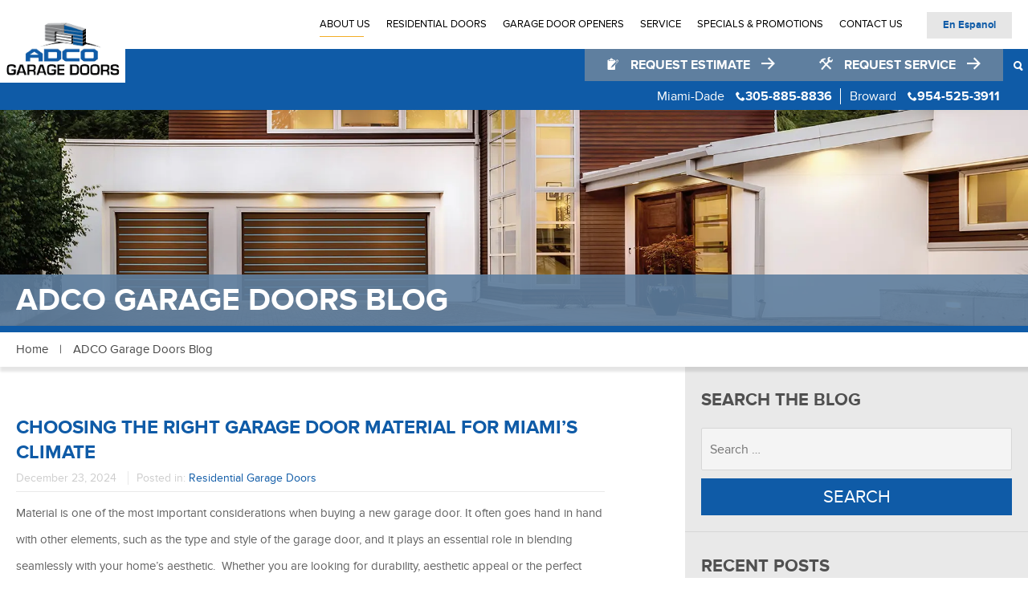

--- FILE ---
content_type: text/html; charset=UTF-8
request_url: https://adcodoors.com/blog/
body_size: 29230
content:
<!DOCTYPE html>

<html class="no-js">

	<head><meta charset="utf-8"><script>if(navigator.userAgent.match(/MSIE|Internet Explorer/i)||navigator.userAgent.match(/Trident\/7\..*?rv:11/i)){var href=document.location.href;if(!href.match(/[?&]nowprocket/)){if(href.indexOf("?")==-1){if(href.indexOf("#")==-1){document.location.href=href+"?nowprocket=1"}else{document.location.href=href.replace("#","?nowprocket=1#")}}else{if(href.indexOf("#")==-1){document.location.href=href+"&nowprocket=1"}else{document.location.href=href.replace("#","&nowprocket=1#")}}}}</script><script>class RocketLazyLoadScripts{constructor(){this.triggerEvents=["keydown","mousedown","mousemove","touchmove","touchstart","touchend","wheel"],this.userEventHandler=this._triggerListener.bind(this),this.touchStartHandler=this._onTouchStart.bind(this),this.touchMoveHandler=this._onTouchMove.bind(this),this.touchEndHandler=this._onTouchEnd.bind(this),this.clickHandler=this._onClick.bind(this),this.interceptedClicks=[],window.addEventListener("pageshow",(e=>{this.persisted=e.persisted})),window.addEventListener("DOMContentLoaded",(()=>{this._preconnect3rdParties()})),this.delayedScripts={normal:[],async:[],defer:[]},this.allJQueries=[]}_addUserInteractionListener(e){document.hidden?e._triggerListener():(this.triggerEvents.forEach((t=>window.addEventListener(t,e.userEventHandler,{passive:!0}))),window.addEventListener("touchstart",e.touchStartHandler,{passive:!0}),window.addEventListener("mousedown",e.touchStartHandler),document.addEventListener("visibilitychange",e.userEventHandler))}_removeUserInteractionListener(){this.triggerEvents.forEach((e=>window.removeEventListener(e,this.userEventHandler,{passive:!0}))),document.removeEventListener("visibilitychange",this.userEventHandler)}_onTouchStart(e){"HTML"!==e.target.tagName&&(window.addEventListener("touchend",this.touchEndHandler),window.addEventListener("mouseup",this.touchEndHandler),window.addEventListener("touchmove",this.touchMoveHandler,{passive:!0}),window.addEventListener("mousemove",this.touchMoveHandler),e.target.addEventListener("click",this.clickHandler),this._renameDOMAttribute(e.target,"onclick","rocket-onclick"))}_onTouchMove(e){window.removeEventListener("touchend",this.touchEndHandler),window.removeEventListener("mouseup",this.touchEndHandler),window.removeEventListener("touchmove",this.touchMoveHandler,{passive:!0}),window.removeEventListener("mousemove",this.touchMoveHandler),e.target.removeEventListener("click",this.clickHandler),this._renameDOMAttribute(e.target,"rocket-onclick","onclick")}_onTouchEnd(e){window.removeEventListener("touchend",this.touchEndHandler),window.removeEventListener("mouseup",this.touchEndHandler),window.removeEventListener("touchmove",this.touchMoveHandler,{passive:!0}),window.removeEventListener("mousemove",this.touchMoveHandler)}_onClick(e){e.target.removeEventListener("click",this.clickHandler),this._renameDOMAttribute(e.target,"rocket-onclick","onclick"),this.interceptedClicks.push(e),e.preventDefault(),e.stopPropagation(),e.stopImmediatePropagation()}_replayClicks(){window.removeEventListener("touchstart",this.touchStartHandler,{passive:!0}),window.removeEventListener("mousedown",this.touchStartHandler),this.interceptedClicks.forEach((e=>{e.target.dispatchEvent(new MouseEvent("click",{view:e.view,bubbles:!0,cancelable:!0}))}))}_renameDOMAttribute(e,t,n){e.hasAttribute&&e.hasAttribute(t)&&(event.target.setAttribute(n,event.target.getAttribute(t)),event.target.removeAttribute(t))}_triggerListener(){this._removeUserInteractionListener(this),"loading"===document.readyState?document.addEventListener("DOMContentLoaded",this._loadEverythingNow.bind(this)):this._loadEverythingNow()}_preconnect3rdParties(){let e=[];document.querySelectorAll("script[type=rocketlazyloadscript]").forEach((t=>{if(t.hasAttribute("src")){const n=new URL(t.src).origin;n!==location.origin&&e.push({src:n,crossOrigin:t.crossOrigin||"module"===t.getAttribute("data-rocket-type")})}})),e=[...new Map(e.map((e=>[JSON.stringify(e),e]))).values()],this._batchInjectResourceHints(e,"preconnect")}async _loadEverythingNow(){this.lastBreath=Date.now(),this._delayEventListeners(),this._delayJQueryReady(this),this._handleDocumentWrite(),this._registerAllDelayedScripts(),this._preloadAllScripts(),await this._loadScriptsFromList(this.delayedScripts.normal),await this._loadScriptsFromList(this.delayedScripts.defer),await this._loadScriptsFromList(this.delayedScripts.async);try{await this._triggerDOMContentLoaded(),await this._triggerWindowLoad()}catch(e){}window.dispatchEvent(new Event("rocket-allScriptsLoaded")),this._replayClicks()}_registerAllDelayedScripts(){document.querySelectorAll("script[type=rocketlazyloadscript]").forEach((e=>{e.hasAttribute("src")?e.hasAttribute("async")&&!1!==e.async?this.delayedScripts.async.push(e):e.hasAttribute("defer")&&!1!==e.defer||"module"===e.getAttribute("data-rocket-type")?this.delayedScripts.defer.push(e):this.delayedScripts.normal.push(e):this.delayedScripts.normal.push(e)}))}async _transformScript(e){return await this._littleBreath(),new Promise((t=>{const n=document.createElement("script");[...e.attributes].forEach((e=>{let t=e.nodeName;"type"!==t&&("data-rocket-type"===t&&(t="type"),n.setAttribute(t,e.nodeValue))})),e.hasAttribute("src")?(n.addEventListener("load",t),n.addEventListener("error",t)):(n.text=e.text,t());try{e.parentNode.replaceChild(n,e)}catch(e){t()}}))}async _loadScriptsFromList(e){const t=e.shift();return t?(await this._transformScript(t),this._loadScriptsFromList(e)):Promise.resolve()}_preloadAllScripts(){this._batchInjectResourceHints([...this.delayedScripts.normal,...this.delayedScripts.defer,...this.delayedScripts.async],"preload")}_batchInjectResourceHints(e,t){var n=document.createDocumentFragment();e.forEach((e=>{if(e.src){const i=document.createElement("link");i.href=e.src,i.rel=t,"preconnect"!==t&&(i.as="script"),e.getAttribute&&"module"===e.getAttribute("data-rocket-type")&&(i.crossOrigin=!0),e.crossOrigin&&(i.crossOrigin=e.crossOrigin),n.appendChild(i)}})),document.head.appendChild(n)}_delayEventListeners(){let e={};function t(t,n){!function(t){function n(n){return e[t].eventsToRewrite.indexOf(n)>=0?"rocket-"+n:n}e[t]||(e[t]={originalFunctions:{add:t.addEventListener,remove:t.removeEventListener},eventsToRewrite:[]},t.addEventListener=function(){arguments[0]=n(arguments[0]),e[t].originalFunctions.add.apply(t,arguments)},t.removeEventListener=function(){arguments[0]=n(arguments[0]),e[t].originalFunctions.remove.apply(t,arguments)})}(t),e[t].eventsToRewrite.push(n)}function n(e,t){let n=e[t];Object.defineProperty(e,t,{get:()=>n||function(){},set(i){e["rocket"+t]=n=i}})}t(document,"DOMContentLoaded"),t(window,"DOMContentLoaded"),t(window,"load"),t(window,"pageshow"),t(document,"readystatechange"),n(document,"onreadystatechange"),n(window,"onload"),n(window,"onpageshow")}_delayJQueryReady(e){let t=window.jQuery;Object.defineProperty(window,"jQuery",{get:()=>t,set(n){if(n&&n.fn&&!e.allJQueries.includes(n)){n.fn.ready=n.fn.init.prototype.ready=function(t){e.domReadyFired?t.bind(document)(n):document.addEventListener("rocket-DOMContentLoaded",(()=>t.bind(document)(n)))};const t=n.fn.on;n.fn.on=n.fn.init.prototype.on=function(){if(this[0]===window){function e(e){return e.split(" ").map((e=>"load"===e||0===e.indexOf("load.")?"rocket-jquery-load":e)).join(" ")}"string"==typeof arguments[0]||arguments[0]instanceof String?arguments[0]=e(arguments[0]):"object"==typeof arguments[0]&&Object.keys(arguments[0]).forEach((t=>{delete Object.assign(arguments[0],{[e(t)]:arguments[0][t]})[t]}))}return t.apply(this,arguments),this},e.allJQueries.push(n)}t=n}})}async _triggerDOMContentLoaded(){this.domReadyFired=!0,await this._littleBreath(),document.dispatchEvent(new Event("rocket-DOMContentLoaded")),await this._littleBreath(),window.dispatchEvent(new Event("rocket-DOMContentLoaded")),await this._littleBreath(),document.dispatchEvent(new Event("rocket-readystatechange")),await this._littleBreath(),document.rocketonreadystatechange&&document.rocketonreadystatechange()}async _triggerWindowLoad(){await this._littleBreath(),window.dispatchEvent(new Event("rocket-load")),await this._littleBreath(),window.rocketonload&&window.rocketonload(),await this._littleBreath(),this.allJQueries.forEach((e=>e(window).trigger("rocket-jquery-load"))),await this._littleBreath();const e=new Event("rocket-pageshow");e.persisted=this.persisted,window.dispatchEvent(e),await this._littleBreath(),window.rocketonpageshow&&window.rocketonpageshow({persisted:this.persisted})}_handleDocumentWrite(){const e=new Map;document.write=document.writeln=function(t){const n=document.currentScript,i=document.createRange(),r=n.parentElement;let o=e.get(n);void 0===o&&(o=n.nextSibling,e.set(n,o));const s=document.createDocumentFragment();i.setStart(s,0),s.appendChild(i.createContextualFragment(t)),r.insertBefore(s,o)}}async _littleBreath(){Date.now()-this.lastBreath>45&&(await this._requestAnimFrame(),this.lastBreath=Date.now())}async _requestAnimFrame(){return document.hidden?new Promise((e=>setTimeout(e))):new Promise((e=>requestAnimationFrame(e)))}static run(){const e=new RocketLazyLoadScripts;e._addUserInteractionListener(e)}}RocketLazyLoadScripts.run();</script>

		

		<meta http-equiv="X-UA-Compatible" content="IE=edge">

		<meta name="viewport" content="width=device-width, initial-scale=1">



		<title>Garage Door Blog | ADCO Garage Doors - Serving South Florida</title><style id="rocket-critical-css">.widget_wysija_cont .abs-req{display:none}ul{box-sizing:border-box}:root{--wp--preset--font-size--normal:16px;--wp--preset--font-size--huge:42px}.screen-reader-text{border:0;clip:rect(1px,1px,1px,1px);clip-path:inset(50%);height:1px;margin:-1px;overflow:hidden;padding:0;position:absolute;width:1px;word-wrap:normal!important}html{font-family:sans-serif;-ms-text-size-adjust:100%;-webkit-text-size-adjust:100%}body{margin:0}article,header,main,nav{display:block}a{background-color:transparent}h1{font-size:2em;margin:0.67em 0}sup{font-size:75%;line-height:0;position:relative;vertical-align:baseline}sup{top:-0.5em}img{border:0}button,input,select{color:inherit;font:inherit;margin:0}button{overflow:visible}button,select{text-transform:none}button,input[type="submit"]{-webkit-appearance:button}button::-moz-focus-inner,input::-moz-focus-inner{border:0;padding:0}input{line-height:normal}input[type="search"]{-webkit-appearance:textfield;-moz-box-sizing:content-box;-webkit-box-sizing:content-box;box-sizing:content-box}input[type="search"]::-webkit-search-cancel-button,input[type="search"]::-webkit-search-decoration{-webkit-appearance:none}*{box-sizing:border-box}@-ms-viewport{width:auto!important}html{position:relative;min-height:100%}body{margin:0 0 100px;color:#616161;text-rendering:optimizeLegibility;text-rendering:geometricPrecision;font-smooth:always;font-smoothing:antialiased;-moz-font-smoothing:antialiased;-webkit-font-smoothing:antialiased;-webkit-font-smoothing:subpixel-antialiased}@font-face{font-display:swap;font-family:'proxima_nova_rgbold';src:url(https://adcodoors.com/content/themes/clopay-1/assets/fonts/proximanova-bold-webfont.eot);src:url(https://adcodoors.com/content/themes/clopay-1/assets/fonts/proximanova-bold-webfont.eot?#iefix) format('embedded-opentype'),url(https://adcodoors.com/content/themes/clopay-1/assets/fonts/proximanova-bold-webfont.woff2) format('woff2'),url(https://adcodoors.com/content/themes/clopay-1/assets/fonts/proximanova-bold-webfont.woff) format('woff'),url(https://adcodoors.com/content/themes/clopay-1/assets/fonts/proximanova-bold-webfont.ttf) format('truetype'),url(https://adcodoors.com/content/themes/clopay-1/assets/fonts/proximanova-bold-webfont.svg#proxima_nova_rgbold) format('svg');font-weight:normal;font-style:normal}@font-face{font-display:swap;font-family:'proxima_nova_rgregular';src:url(https://adcodoors.com/content/themes/clopay-1/assets/fonts/proximanova-reg-webfont.eot);src:url(https://adcodoors.com/content/themes/clopay-1/assets/fonts/proximanova-reg-webfont.eot?#iefix) format('embedded-opentype'),url(https://adcodoors.com/content/themes/clopay-1/assets/fonts/proximanova-reg-webfont.woff2) format('woff2'),url(https://adcodoors.com/content/themes/clopay-1/assets/fonts/proximanova-reg-webfont.woff) format('woff'),url(https://adcodoors.com/content/themes/clopay-1/assets/fonts/proximanova-reg-webfont.ttf) format('truetype'),url(https://adcodoors.com/content/themes/clopay-1/assets/fonts/proximanova-reg-webfont.svg#proxima_nova_rgregular) format('svg');font-weight:normal;font-style:normal}body{font-size:15px;line-height:33px;margin:0 auto;font-family:'proxima_nova_rgregular',arial}h1,h2,h3{font-family:'proxima_nova_rgbold';text-transform:uppercase;font-weight:normal}h1{font-size:50px;line-height:1.2;margin-top:1.2em;margin-bottom:1.2em}h2{font-size:24px;line-height:1.3;margin-top:1.3em;margin-bottom:.5em}h3{font-size:22px;line-height:1.3;margin-top:1.3em;margin-bottom:.5em;color:#505050}p,ul{margin-top:1.3em;margin-bottom:1.3em}p{margin-top:.2em;margin-bottom:1.5em}ul ul{margin-top:0;margin-bottom:0}ul li{position:relative;list-style-type:none;padding-left:20px}ul li:before{position:absolute;content:'•';color:#0f5ba7;font-size:20px;left:0;top:-2px}sup{vertical-align:baseline;position:relative;top:-0.4em}nav ul{margin-top:0;margin-bottom:0;list-style:none;padding-left:0;overflow:hidden}nav li{list-style:none;position:static;padding-left:0}nav li:before{display:none}a.external{line-height:18px}.text--white{color:#fff}.bg--gray{background:#e9e9e9}.bg--blue{background:#0f5ba7}.container-fluid{margin-right:auto;margin-left:auto;padding-left:0;padding-right:0;width:100%;max-width:1400px}.row{margin-left:0;margin-right:0;clear:both}[class*="col-"]{position:relative;min-height:1px;padding-left:20px;padding-right:20px}[class*="col-xxs-"]{float:left}.col-xxs-12{width:100%}.col-xxs-6{width:50%}@media (min-width:600px){[class*="col-xs-"]{float:left}.col-xs-4{width:33.33333333%}}@media (min-width:768px){[class*="col-sm-"]{float:left}.col-sm-8{width:66.66666667%}.col-sm-4{width:33.33333333%}}@media (min-width:1025px){[class*="col-md-"]{float:left}.col-md-10{width:83.33333333%}.col-md-2{width:16.66666667%}}@media (min-width:1200px){[class*="col-lg-"]{float:left}.col-lg-9{width:75%}}.clearfix:before,.clearfix:after,.container-fluid:before,.container-fluid:after,.row:before,.row:after{content:" ";display:table}.clearfix:after,.container-fluid:after,.row:after{clear:both}a{color:#0f5ba7;;font-family:'proxima_nova_rgbold';text-decoration:none}.button{padding:10px 3%;font-size:13px;color:#fff;text-transform:uppercase;border:0;font-family:'proxima_nova_rgregular';position:relative;text-decoration:none;display:inline-block;line-height:20px}.button--secondary:after{font-size:11px;padding-left:10px}.button--secondary:after{font-size:15px}.button--secondary{background:#5f7f9f;font-size:16px;font-family:'proxima_nova_rgbold'}@font-face{font-display:swap;font-family:'icomoon';src:url(https://adcodoors.com/content/themes/clopay-1/assets/icons/icomoon.eot?se2afn);src:url(https://adcodoors.com/content/themes/clopay-1/assets/icons/icomoon.eot?#iefixse2afn) format('embedded-opentype'),url(https://adcodoors.com/content/themes/clopay-1/assets/icons/icomoon.woff?se2afn) format('woff'),url(https://adcodoors.com/content/themes/clopay-1/assets/icons/icomoon.ttf?se2afn) format('truetype'),url(https://adcodoors.com/content/themes/clopay-1/assets/icons/icomoon.svg?se2afn#icomoon) format('svg');font-weight:normal;font-style:normal}[class^="icon-"],[class*=" icon-"],.button--secondary:after,.main-sidebar li a:after{font-family:'icomoon';speak:none;font-style:normal;font-weight:normal;font-variant:normal;text-transform:none;line-height:1;-webkit-font-smoothing:antialiased;-moz-osx-font-smoothing:grayscale}.icon-phone:before{content:"\e90a"}.icon-clipboard-filled:before{content:"\e909"}.button--secondary:after,.main-sidebar li a:after{content:"\e60c"}.icon-search:before{content:"\e60d"}.icon-service:before{content:"\e60e"}.icon-chevron-thin-down:before{content:"\e611"}.icon-menu:before{content:"\e618"}.icon-exit:before{content:"\e619"}input[type="submit"],button[type="submit"]{background-color:#0f5ba7;padding:10px 90px;border:0;color:#fff;font-size:22px;text-transform:uppercase;font-family:'proxima_nova_rgregular';float:right}input[type="text"],input[type="text"],input[type="search"],select{width:100%;height:53px;background:#f4f4f4;border:1px solid #d7d7d7;font-size:15px;color:#505050;padding-left:10px}.search-form input[type="search"]{font-size:30px}select{border-radius:0;-webkit-border-radius:0;-moz-border-radius:0}label{color:#505050;margin-top:20px;display:block}@media (max-width:599px){button[type="submit"]{padding:10px 0px}}.selectric-hide-select select{position:absolute;left:-100%;display:none}.selectric-items{display:none;position:absolute;top:100%;left:0;background:#F8F8F8;border:1px solid #C4C4C4;z-index:-1;box-shadow:0 0 10px -6px}.selectric-items .selectric-scroll{height:100%;overflow:auto}.selectric-items ul,.selectric-items li{list-style:none;padding:0;margin:0;font-size:12px;line-height:20px;min-height:20px}.selectric-items li{display:block;padding:8px;border-top:1px solid #FFF;border-bottom:1px solid #EEE;color:#666}.selectric-items li:before{display:none}.selectric-items li.selected{background:#EFEFEF;color:#444}@media (max-width:599px){input[type="submit"],button[type="submit"]{float:none;width:100%}}.page__header{position:fixed;top:0;width:100%;z-index:500}.logo{position:absolute;top:0;left:0;display:block;background:#fff}.logo img{display:block;width:100%}.page__header-cta-phone{margin-right:15px;font-family:'proxima_nova_rgbold';font-size:16px;display:inline-block;padding-top:3px}.page__header-cta-phone a{color:white;text-decoration:none}.page__header-cta-phone span{font-size:12px}.page__header-cta-phone .phone-icon-label{font-family:"proxima_nova_rgregular";font-size:16px;margin-right:10px}@media (max-width:499px){.page__header-cta-phone .phone-icon-label{display:block;margin-bottom:3px}}@media (max-width:1060px){.page__header-cta-phone .cta-phone-nav{text-align:center;display:inline-block;width:45%}}@media (min-width:1061px){.page__header-cta-phone a:first-child{border-right:1px solid #fff;padding-right:10px;margin-right:-5px}}.nav--primary{float:right;font-size:13px;margin-right:20px}.nav--primary li{float:left}.nav--primary a{position:relative;display:block;color:#000;font-family:"proxima_nova_rgregular";text-transform:uppercase;padding:14px 10px}.nav--primary a:after{position:absolute;content:"";display:block;background:#f3ad27;height:1px;width:75%;width:calc(100% - 28px);bottom:15px;opacity:0}.header--main-menu{padding-right:0}.page__header-ctas{padding-right:0}@media (max-width:1366px){.header--main-menu{padding-right:20px}.page__header-ctas{padding-right:20px}}.nav--primary li.current-menu-item>a:after,.nav--primary li.current-menu-parent>a:after,.nav--primary li.current-menu-ancestor>a:after{opacity:1}.nav--primary:after{content:"\e618";font-family:'icomoon';color:#58585a;display:none}.page__header-nav{background-color:#fff}.site-search{float:right;display:inline-block;font-size:12px;position:relative;top:15px}.site-search-popup{background:rgba(0,0,0,.9);width:80%;height:257px;text-align:center;position:fixed;margin:auto;top:0;right:0;bottom:0;left:0;opacity:0;visibility:hidden;z-index:300;-webkit-transform:translateY(40px);-moz-transform:translateY(40px);-ms-transform:translateY(40px);-o-transform:translateY(40px);transform:translateY(40px)}.site-search-popup .screen-reader-text{display:none}.site-search-popup form{padding:80px 106px 80px 80px;position:relative;z-index:100}.search-field{font-size:20px;padding:20px;font-weight:300;margin:0}.site-search-popup .search-submit{width:60px;height:60px;position:absolute;right:84px;top:101px;line-height:60px;color:black;font-size:45px;background:none;border:0;padding:0}.search-close{position:absolute;top:15px;right:15px;font-size:25px;z-index:300}.main-menu-toggle{display:none}.sub-menu-toggle{display:none}.search-form input[type="search"]{-webkit-border-radius:2px;-moz-border-radius:2px;border-radius:2px}.button-header--lang{float:right;position:relative;top:15px;color:#737373;font-size:13px;background-color:#e6e6e6;padding:0px 20px}@media (min-width:1290px){.logo{max-width:82%!important;height:101px!important}}@media (min-width:1200px){.logo{max-width:93%;height:114px}}@media (min-width:1060px){.logo{max-width:73%;height:81px}}@media (max-width:1290px){.logo{top:20px}.logo img{padding-bottom:15px}}@media (max-width:1199px){.site-search{padding:10px}.nav--primary a{padding-left:5px;padding-right:5px}.nav--primary a:after{width:calc(100% - 15px)}}@media (max-width:1156px){.nav--primary{margin-right:0}.nav--primary a{font-size:12px;padding-left:4px;padding-right:4px}}@media (max-width:1060px){.page__header{position:relative}.page__header-nav{background:white;height:100px}.nav--primary{display:none;z-index:500}.nav--primary:after{display:block}.nav--primary li{float:none;position:relative;border-bottom:1px solid rgba(255,255,255,.1)}.nav--primary a{font-size:12px;color:white;padding:4px 20px}.nav--primary a:after{width:calc(100% - 18px);display:none}.logo{max-width:190px;left:0;top:0!important;width:100%;height:auto}.logo img{padding-bottom:0}.site-search{color:#58585a;font-size:32px;position:absolute;right:80px;top:43px}.main-menu-toggle{display:block;font-size:26px;float:right;position:absolute;right:20px;top:43px}.menu-text{font-family:'proxima_nova_rgregular',arial;font-size:12px;text-transform:uppercase;position:absolute;bottom:-1.3em;left:0;padding-top:5px}.sub-menu-toggle{position:absolute;top:0;right:0;display:block;width:40px;height:40px;background:black;text-align:center;line-height:40px}.button-header--lang{top:35px;right:120px}.page__header-ctas{padding:0!important}.page__header-ctas .button{float:right!important;width:50%;text-align:center}.page__header-ctas .button span{display:none}.page__header-ctas .button:after{display:none}.page__header-cta-phone{display:block;float:none!important;width:100%;text-align:center;margin:0}}@media (max-width:768px){.site-search-popup form{padding:60px 83px 60px 56px}.site-search-popup{height:213px}.site-search-popup .search-submit{right:69px;top:83px}}@media (max-width:600px){.search-form input{height:50px;padding:0 5px}.site-search-popup{height:122px}.site-search-popup form{padding:35px 63px 19px 56px}.site-search-popup .search-submit{right:46px;top:35px;font-size:30px}.search-form input[type="search"]{font-size:23px}.site-search-popup{background:rgba(0,0,0,.8)}.search-close{top:0}}@media (max-width:450px){.button-header--lang{right:100px;font-size:11px;padding:0 10px}.site-search,.main-menu-toggle{top:33px}.site-search{right:70px}}@media (max-width:430px){.logo img{position:relative;top:10px!important;width:85%}}@media (max-width:360px){.page__header-ctas .button{font-size:13px}.button-header--lang{right:75px}.site-search,.main-menu-toggle{font-size:24px}.site-search{right:60px}.search-form input{height:38px}.site-search-popup form{padding:36px 0 19px 0}.site-search-popup{height:109px}.search-close{position:absolute;top:0;right:-13px;font-size:20px;z-index:300}.site-search-popup .search-submit{right:-27px;top:30px;font-size:20px}.search-form input[type="search"]{font-size:18px}}@media (min-width:1200px){.site-search{left:13px}}.nav--primary .sub-menu{position:absolute;background:black;z-index:300;min-width:250px;max-height:0;opacity:0;overflow:hidden}.sub-menu li{float:none;position:relative;border-bottom:1px solid #e4e4e4;background-color:#f0f0f0}.sub-menu a{padding-top:4px;padding-bottom:4px;text-transform:none;color:#031211;font-size:14px}.sub-menu .current_page_item>a{background:#3d3d3d}.sub-menu a:after{display:none}.sub-menu .current-menu-item>a{background-color:#e4e4e4}.sub-menu .sub-menu{right:-100%;top:0}@media (max-width:1060px){.nav--primary .sub-menu{position:relative;width:100%}.nav--primary .sub-menu{width:100%;position:relative;display:block}.sub-menu .sub-menu{right:auto}.sub-menu .sub-menu a{padding-left:40px}}.masthead{position:relative;margin-top:69px;background-repeat:no-repeat;z-index:100;background-size:cover;background-position:center}.masthead h1{font-size:39px;line-height:1.6em;margin-top:1em;margin-bottom:1em}.masthead-title{position:absolute;bottom:0;width:100%;color:#fff;background-color:rgba(95,127,159,.9)}.masthead-title h1{margin-top:2px;margin-bottom:0px}@media (max-width:1440px){.masthead-title{padding-left:0;padding-right:0}}@media (max-width:1060px){.masthead{margin-top:0}.masthead-title h1{margin-top:0;margin-bottom:0;line-height:58px;font-size:28px}}@media (max-width:599px){.masthead{min-height:75px}.masthead-title{top:100%;bottom:initial}.masthead-title h1{line-height:1.5;font-size:22px;padding:7px 0}}.breadcrumbs a,.breadcrumbs{color:#474747;font-family:'proxima_nova_rgregular',arial;font-size:15px}.breadcrumbs{-webkit-box-shadow:3px 3px 3px 3px rgba(0,0,0,.1);box-shadow:3px 3px 3px 3px rgba(0,0,0,.1);position:relative;z-index:100}.breadcrumbs p{margin-top:5px;margin-bottom:5px}.breadcrumbs a{padding-left:10px;padding-right:10px}.breadcrumbs a:first-child{padding-left:0}.breadcrumbs .breadcrumb_last{padding-left:10px}.breadcrumbs span span>span{padding-left:10px}@media (min-width:1025px){.breadcrumbs{border-top:8px solid #0f5ba7}}.main-sidebar ul{padding:0;margin-bottom:0}.main-sidebar li:before{content:'';padding:0}.main-sidebar li a{font-size:19px;text-transform:uppercase;color:#505050;padding:25px 0;border-top:1px solid #505050;display:block;padding-left:33px;position:relative}.main-sidebar li a:after{font-size:13px;padding-left:15px;display:inline-block;content:"\e60c";font-family:'icomoon';top:40%;right:25px}.main-sidebar li:first-child a{border-top:0}.main-sidebar .search-form input[type="search"]{font-size:16px;-moz-box-sizing:border-box;box-sizing:border-box}.main-sidebar input[type="submit"]{float:none;width:100%;margin-top:10px}.main-sidebar h3{margin-bottom:5px}.main-sidebar .screen-reader-text{display:none}.main-sidebar .widget{border-bottom:1px solid #d7d7d7;padding-bottom:20px}.main-sidebar .widget_search,.main-sidebar .widget.widget_recent_entries h3{padding-left:20px;padding-right:20px}.main-sidebar .widget ul{margin-top:0}.main-sidebar .widget li{padding-left:0}.main-sidebar .widget li a{font-size:16px;line-height:1.3;padding-left:20px;padding-top:20px;padding-bottom:20px;padding-right:50px}@media (max-width:1024px){.main-sidebar li a{font-size:15px;padding:13px 15px}}iframe{width:100%!important}.main-content{padding-right:80px;margin-top:60px;margin-bottom:70px}@media (max-width:1024px){.main-content{padding-right:23px}}@media (max-width:768px){.main-content{padding-right:0;margin-top:30px}}@media (max-width:500px){.main-content{margin-top:80px}}.blog-post{border-top:1px solid #d7d7d7;padding-top:40px;margin-top:40px}.blog-post:first-child{border-top:0;padding-top:0;margin-top:0}.blog-post h2{margin-bottom:0;margin-top:0}.blog-post p{margin-top:0}.post-date{font-size:14px;border-bottom:1px solid #e9e9e9;margin-bottom:10px;color:#cdcdcd}.entry-categories{margin-left:10px;border-left:1px solid #e9e9e9;padding-left:10px}.entry-categories a{font-family:'proxima_nova_rgregular'}.subscribe .widget_wysija input[type="text"]{float:right;width:100%;font-size:18px;line-height:17px;color:#fff;background:none;border:1px #fff solid;height:40px;-webkit-appearance:none;border-radius:0}@-ms-viewport{width:device-width}.img-responsive{display:block;height:auto;max-width:100%}.visible-lg{display:none!important}@media (min-width:1200px){.visible-lg{display:block!important}}@media (max-width:599px){.hidden-xxs{display:none!important}}@media (min-width:600px) and (max-width:767px){.hidden-xs{display:none!important}}@media (min-width:1200px){.hidden-lg{display:none!important}}.push-half--right{margin-right:10px!important}.flush--top{margin-top:0!important}.hard{padding:0!important}.pull--right{float:right!important}</style><link rel="preload" href="https://adcodoors.com/content/cache/min/1/dc0adff0721bb9b25161f2d75ad76f3d.css" data-rocket-async="style" as="style" onload="this.onload=null;this.rel='stylesheet'" onerror="this.removeAttribute('data-rocket-async')"  media="all" data-minify="1" />
		
			    <link rel="preload" as="image" href="https://adcodoors.com/content/uploads/2018/05/CR-Modern-MetalInlay-01.jpg" />
		
		<meta name='robots' content='index, follow, max-image-preview:large, max-snippet:-1, max-video-preview:-1' />
	<style>img:is([sizes="auto" i], [sizes^="auto," i]) { contain-intrinsic-size: 3000px 1500px }</style>
	<script>
window.ga=window.ga||function(){(ga.q=ga.q||[]).push(arguments)};ga.l=+new Date;
ga('create', 'UA-35985016-1', 'auto');


ga('send', 'pageview');

</script>
<script async src='https://www.google-analytics.com/analytics.js'></script>
<script type="rocketlazyloadscript" async src='https://adcodoors.com/content/mu-plugins/fx-google-analytics/assets/js/autotrack.min.js' ></script>

	<!-- This site is optimized with the Yoast SEO plugin v18.4.1 - https://yoast.com/wordpress/plugins/seo/ -->
	<meta name="description" content="ADCO Garage Doors is an expert in garage doors and parts in South Florida. Get some ideas for your residential or commerical garage from our blog." />
	<link rel="canonical" href="https://adcodoors.com/blog/" />
	<link rel="next" href="https://adcodoors.com/blog/page/2/" />
	<meta property="og:locale" content="en_US" />
	<meta property="og:type" content="article" />
	<meta property="og:title" content="Garage Door Blog | ADCO Garage Doors - Serving South Florida" />
	<meta property="og:description" content="ADCO Garage Doors is an expert in garage doors and parts in South Florida. Get some ideas for your residential or commerical garage from our blog." />
	<meta property="og:url" content="https://adcodoors.com/blog/" />
	<meta property="og:site_name" content="ADCO Garage Doors" />
	<meta property="og:image" content="https://adcodoors.com/content/uploads/2018/05/CR-Modern-MetalInlay-01.jpg" />
	<meta property="og:image:width" content="2000" />
	<meta property="og:image:height" content="526" />
	<meta property="og:image:type" content="image/jpeg" />
	<meta name="twitter:card" content="summary" />
	<script type="application/ld+json" class="yoast-schema-graph">{"@context":"https://schema.org","@graph":[{"@type":"WebSite","@id":"https://adcodoors.com/#website","url":"https://adcodoors.com/","name":"ADCO Garage Doors","description":"","potentialAction":[{"@type":"SearchAction","target":{"@type":"EntryPoint","urlTemplate":"https://adcodoors.com/?s={search_term_string}"},"query-input":"required name=search_term_string"}],"inLanguage":"en-US"},{"@type":"ImageObject","@id":"https://adcodoors.com/blog/#primaryimage","inLanguage":"en-US","url":"https://adcodoors.com/content/uploads/2018/05/CR-Modern-MetalInlay-01.jpg","contentUrl":"https://adcodoors.com/content/uploads/2018/05/CR-Modern-MetalInlay-01.jpg","width":2000,"height":526},{"@type":["WebPage","CollectionPage"],"@id":"https://adcodoors.com/blog/#webpage","url":"https://adcodoors.com/blog/","name":"Garage Door Blog | ADCO Garage Doors - Serving South Florida","isPartOf":{"@id":"https://adcodoors.com/#website"},"primaryImageOfPage":{"@id":"https://adcodoors.com/blog/#primaryimage"},"datePublished":"2015-04-24T16:15:07+00:00","dateModified":"2023-01-20T20:48:07+00:00","description":"ADCO Garage Doors is an expert in garage doors and parts in South Florida. Get some ideas for your residential or commerical garage from our blog.","breadcrumb":{"@id":"https://adcodoors.com/blog/#breadcrumb"},"inLanguage":"en-US","potentialAction":[{"@type":"ReadAction","target":["https://adcodoors.com/blog/"]}]},{"@type":"BreadcrumbList","@id":"https://adcodoors.com/blog/#breadcrumb","itemListElement":[{"@type":"ListItem","position":1,"name":"Home","item":"https://adcodoors.com/"},{"@type":"ListItem","position":2,"name":"ADCO Garage Doors Blog"}]}]}</script>
	<!-- / Yoast SEO plugin. -->


<link rel='dns-prefetch' href='//w.sharethis.com' />
<link rel='dns-prefetch' href='//www.google.com' />
<link rel='dns-prefetch' href='//www.googletagmanager.com' />
<link rel='dns-prefetch' href='//www.gstatic.com' />
<link rel='dns-prefetch' href='//t.sharethis.com' />
<link rel='dns-prefetch' href='//urvw.me' />
<link rel='dns-prefetch' href='//cdnjs.cloudflare.com' />


<style id='wp-emoji-styles-inline-css' type='text/css'>

	img.wp-smiley, img.emoji {
		display: inline !important;
		border: none !important;
		box-shadow: none !important;
		height: 1em !important;
		width: 1em !important;
		margin: 0 0.07em !important;
		vertical-align: -0.1em !important;
		background: none !important;
		padding: 0 !important;
	}
</style>


<style id='classic-theme-styles-inline-css' type='text/css'>
/*! This file is auto-generated */
.wp-block-button__link{color:#fff;background-color:#32373c;border-radius:9999px;box-shadow:none;text-decoration:none;padding:calc(.667em + 2px) calc(1.333em + 2px);font-size:1.125em}.wp-block-file__button{background:#32373c;color:#fff;text-decoration:none}
</style>
<style id='global-styles-inline-css' type='text/css'>
:root{--wp--preset--aspect-ratio--square: 1;--wp--preset--aspect-ratio--4-3: 4/3;--wp--preset--aspect-ratio--3-4: 3/4;--wp--preset--aspect-ratio--3-2: 3/2;--wp--preset--aspect-ratio--2-3: 2/3;--wp--preset--aspect-ratio--16-9: 16/9;--wp--preset--aspect-ratio--9-16: 9/16;--wp--preset--color--black: #000000;--wp--preset--color--cyan-bluish-gray: #abb8c3;--wp--preset--color--white: #ffffff;--wp--preset--color--pale-pink: #f78da7;--wp--preset--color--vivid-red: #cf2e2e;--wp--preset--color--luminous-vivid-orange: #ff6900;--wp--preset--color--luminous-vivid-amber: #fcb900;--wp--preset--color--light-green-cyan: #7bdcb5;--wp--preset--color--vivid-green-cyan: #00d084;--wp--preset--color--pale-cyan-blue: #8ed1fc;--wp--preset--color--vivid-cyan-blue: #0693e3;--wp--preset--color--vivid-purple: #9b51e0;--wp--preset--gradient--vivid-cyan-blue-to-vivid-purple: linear-gradient(135deg,rgba(6,147,227,1) 0%,rgb(155,81,224) 100%);--wp--preset--gradient--light-green-cyan-to-vivid-green-cyan: linear-gradient(135deg,rgb(122,220,180) 0%,rgb(0,208,130) 100%);--wp--preset--gradient--luminous-vivid-amber-to-luminous-vivid-orange: linear-gradient(135deg,rgba(252,185,0,1) 0%,rgba(255,105,0,1) 100%);--wp--preset--gradient--luminous-vivid-orange-to-vivid-red: linear-gradient(135deg,rgba(255,105,0,1) 0%,rgb(207,46,46) 100%);--wp--preset--gradient--very-light-gray-to-cyan-bluish-gray: linear-gradient(135deg,rgb(238,238,238) 0%,rgb(169,184,195) 100%);--wp--preset--gradient--cool-to-warm-spectrum: linear-gradient(135deg,rgb(74,234,220) 0%,rgb(151,120,209) 20%,rgb(207,42,186) 40%,rgb(238,44,130) 60%,rgb(251,105,98) 80%,rgb(254,248,76) 100%);--wp--preset--gradient--blush-light-purple: linear-gradient(135deg,rgb(255,206,236) 0%,rgb(152,150,240) 100%);--wp--preset--gradient--blush-bordeaux: linear-gradient(135deg,rgb(254,205,165) 0%,rgb(254,45,45) 50%,rgb(107,0,62) 100%);--wp--preset--gradient--luminous-dusk: linear-gradient(135deg,rgb(255,203,112) 0%,rgb(199,81,192) 50%,rgb(65,88,208) 100%);--wp--preset--gradient--pale-ocean: linear-gradient(135deg,rgb(255,245,203) 0%,rgb(182,227,212) 50%,rgb(51,167,181) 100%);--wp--preset--gradient--electric-grass: linear-gradient(135deg,rgb(202,248,128) 0%,rgb(113,206,126) 100%);--wp--preset--gradient--midnight: linear-gradient(135deg,rgb(2,3,129) 0%,rgb(40,116,252) 100%);--wp--preset--font-size--small: 13px;--wp--preset--font-size--medium: 20px;--wp--preset--font-size--large: 36px;--wp--preset--font-size--x-large: 42px;--wp--preset--spacing--20: 0.44rem;--wp--preset--spacing--30: 0.67rem;--wp--preset--spacing--40: 1rem;--wp--preset--spacing--50: 1.5rem;--wp--preset--spacing--60: 2.25rem;--wp--preset--spacing--70: 3.38rem;--wp--preset--spacing--80: 5.06rem;--wp--preset--shadow--natural: 6px 6px 9px rgba(0, 0, 0, 0.2);--wp--preset--shadow--deep: 12px 12px 50px rgba(0, 0, 0, 0.4);--wp--preset--shadow--sharp: 6px 6px 0px rgba(0, 0, 0, 0.2);--wp--preset--shadow--outlined: 6px 6px 0px -3px rgba(255, 255, 255, 1), 6px 6px rgba(0, 0, 0, 1);--wp--preset--shadow--crisp: 6px 6px 0px rgba(0, 0, 0, 1);}:where(.is-layout-flex){gap: 0.5em;}:where(.is-layout-grid){gap: 0.5em;}body .is-layout-flex{display: flex;}.is-layout-flex{flex-wrap: wrap;align-items: center;}.is-layout-flex > :is(*, div){margin: 0;}body .is-layout-grid{display: grid;}.is-layout-grid > :is(*, div){margin: 0;}:where(.wp-block-columns.is-layout-flex){gap: 2em;}:where(.wp-block-columns.is-layout-grid){gap: 2em;}:where(.wp-block-post-template.is-layout-flex){gap: 1.25em;}:where(.wp-block-post-template.is-layout-grid){gap: 1.25em;}.has-black-color{color: var(--wp--preset--color--black) !important;}.has-cyan-bluish-gray-color{color: var(--wp--preset--color--cyan-bluish-gray) !important;}.has-white-color{color: var(--wp--preset--color--white) !important;}.has-pale-pink-color{color: var(--wp--preset--color--pale-pink) !important;}.has-vivid-red-color{color: var(--wp--preset--color--vivid-red) !important;}.has-luminous-vivid-orange-color{color: var(--wp--preset--color--luminous-vivid-orange) !important;}.has-luminous-vivid-amber-color{color: var(--wp--preset--color--luminous-vivid-amber) !important;}.has-light-green-cyan-color{color: var(--wp--preset--color--light-green-cyan) !important;}.has-vivid-green-cyan-color{color: var(--wp--preset--color--vivid-green-cyan) !important;}.has-pale-cyan-blue-color{color: var(--wp--preset--color--pale-cyan-blue) !important;}.has-vivid-cyan-blue-color{color: var(--wp--preset--color--vivid-cyan-blue) !important;}.has-vivid-purple-color{color: var(--wp--preset--color--vivid-purple) !important;}.has-black-background-color{background-color: var(--wp--preset--color--black) !important;}.has-cyan-bluish-gray-background-color{background-color: var(--wp--preset--color--cyan-bluish-gray) !important;}.has-white-background-color{background-color: var(--wp--preset--color--white) !important;}.has-pale-pink-background-color{background-color: var(--wp--preset--color--pale-pink) !important;}.has-vivid-red-background-color{background-color: var(--wp--preset--color--vivid-red) !important;}.has-luminous-vivid-orange-background-color{background-color: var(--wp--preset--color--luminous-vivid-orange) !important;}.has-luminous-vivid-amber-background-color{background-color: var(--wp--preset--color--luminous-vivid-amber) !important;}.has-light-green-cyan-background-color{background-color: var(--wp--preset--color--light-green-cyan) !important;}.has-vivid-green-cyan-background-color{background-color: var(--wp--preset--color--vivid-green-cyan) !important;}.has-pale-cyan-blue-background-color{background-color: var(--wp--preset--color--pale-cyan-blue) !important;}.has-vivid-cyan-blue-background-color{background-color: var(--wp--preset--color--vivid-cyan-blue) !important;}.has-vivid-purple-background-color{background-color: var(--wp--preset--color--vivid-purple) !important;}.has-black-border-color{border-color: var(--wp--preset--color--black) !important;}.has-cyan-bluish-gray-border-color{border-color: var(--wp--preset--color--cyan-bluish-gray) !important;}.has-white-border-color{border-color: var(--wp--preset--color--white) !important;}.has-pale-pink-border-color{border-color: var(--wp--preset--color--pale-pink) !important;}.has-vivid-red-border-color{border-color: var(--wp--preset--color--vivid-red) !important;}.has-luminous-vivid-orange-border-color{border-color: var(--wp--preset--color--luminous-vivid-orange) !important;}.has-luminous-vivid-amber-border-color{border-color: var(--wp--preset--color--luminous-vivid-amber) !important;}.has-light-green-cyan-border-color{border-color: var(--wp--preset--color--light-green-cyan) !important;}.has-vivid-green-cyan-border-color{border-color: var(--wp--preset--color--vivid-green-cyan) !important;}.has-pale-cyan-blue-border-color{border-color: var(--wp--preset--color--pale-cyan-blue) !important;}.has-vivid-cyan-blue-border-color{border-color: var(--wp--preset--color--vivid-cyan-blue) !important;}.has-vivid-purple-border-color{border-color: var(--wp--preset--color--vivid-purple) !important;}.has-vivid-cyan-blue-to-vivid-purple-gradient-background{background: var(--wp--preset--gradient--vivid-cyan-blue-to-vivid-purple) !important;}.has-light-green-cyan-to-vivid-green-cyan-gradient-background{background: var(--wp--preset--gradient--light-green-cyan-to-vivid-green-cyan) !important;}.has-luminous-vivid-amber-to-luminous-vivid-orange-gradient-background{background: var(--wp--preset--gradient--luminous-vivid-amber-to-luminous-vivid-orange) !important;}.has-luminous-vivid-orange-to-vivid-red-gradient-background{background: var(--wp--preset--gradient--luminous-vivid-orange-to-vivid-red) !important;}.has-very-light-gray-to-cyan-bluish-gray-gradient-background{background: var(--wp--preset--gradient--very-light-gray-to-cyan-bluish-gray) !important;}.has-cool-to-warm-spectrum-gradient-background{background: var(--wp--preset--gradient--cool-to-warm-spectrum) !important;}.has-blush-light-purple-gradient-background{background: var(--wp--preset--gradient--blush-light-purple) !important;}.has-blush-bordeaux-gradient-background{background: var(--wp--preset--gradient--blush-bordeaux) !important;}.has-luminous-dusk-gradient-background{background: var(--wp--preset--gradient--luminous-dusk) !important;}.has-pale-ocean-gradient-background{background: var(--wp--preset--gradient--pale-ocean) !important;}.has-electric-grass-gradient-background{background: var(--wp--preset--gradient--electric-grass) !important;}.has-midnight-gradient-background{background: var(--wp--preset--gradient--midnight) !important;}.has-small-font-size{font-size: var(--wp--preset--font-size--small) !important;}.has-medium-font-size{font-size: var(--wp--preset--font-size--medium) !important;}.has-large-font-size{font-size: var(--wp--preset--font-size--large) !important;}.has-x-large-font-size{font-size: var(--wp--preset--font-size--x-large) !important;}
:where(.wp-block-post-template.is-layout-flex){gap: 1.25em;}:where(.wp-block-post-template.is-layout-grid){gap: 1.25em;}
:where(.wp-block-columns.is-layout-flex){gap: 2em;}:where(.wp-block-columns.is-layout-grid){gap: 2em;}
:root :where(.wp-block-pullquote){font-size: 1.5em;line-height: 1.6;}
</style>



<!--[if IE]>
<link rel='stylesheet' id='site_ie-css' href='https://adcodoors.com/content/themes/clopay-1/assets/css/ie.css?ver=1743603514' type='text/css' media='all' />
<![endif]-->

<style id='rocket-lazyload-inline-css' type='text/css'>
.rll-youtube-player{position:relative;padding-bottom:56.23%;height:0;overflow:hidden;max-width:100%;}.rll-youtube-player:focus-within{outline: 2px solid currentColor;outline-offset: 5px;}.rll-youtube-player iframe{position:absolute;top:0;left:0;width:100%;height:100%;z-index:100;background:0 0}.rll-youtube-player img{bottom:0;display:block;left:0;margin:auto;max-width:100%;width:100%;position:absolute;right:0;top:0;border:none;height:auto;-webkit-transition:.4s all;-moz-transition:.4s all;transition:.4s all}.rll-youtube-player img:hover{-webkit-filter:brightness(75%)}.rll-youtube-player .play{height:100%;width:100%;left:0;top:0;position:absolute;background:url(https://adcodoors.com/content/plugins/wp-rocket/assets/img/youtube.png) no-repeat center;background-color: transparent !important;cursor:pointer;border:none;}
</style>
<script type="text/javascript" src="https://adcodoors.com/wp-includes/js/jquery/jquery.js?ver=3.7.1" id="jquery-core-js" defer></script>
<script type="text/javascript" src="https://adcodoors.com/wp-includes/js/jquery/jquery-migrate.min.js?ver=3.4.1" id="jquery-migrate-js" defer></script>
<script type="rocketlazyloadscript" data-rocket-type="text/javascript" src="https://adcodoors.com/content/themes/clopay-1/assets/js/vendor/modernizr.min.js?ver=2.8.2" id="modernizr-js" defer></script>
<link rel="https://api.w.org/" href="https://adcodoors.com/wp-json/" /><!-- <meta name="NextGEN" version="3.2.23" /> -->
<!-- --------- START PLUGIN MARKETINGCLOUDFX-WP - HEADER SCRIPTS --------- -->
	<!-- MCFX - Primary Tracking Script -->
	<script type='text/javascript' data-registered="mcfx-plugin" >
		/* global mcfx */
		(function (w,d,o,a,m) {
			w[o]=w[o]||function(){(w[o].q=w[o].q||[]).push(arguments);
			},w[o].e=1*new Date();a=d.createElement('script'),
			m=d.getElementsByTagName('script')[0];a.async=1;
			a.src='https://agent.marketingcloudfx.com/mcfx.js';m.parentNode.insertBefore(a, m);
		})(window, document, 'mcfx');
		mcfx('create','786');
	</script>
	<!-- MCFX - CallTrackerFX -->
	<script type="text/javascript" src="//cdn.leadmanagerfx.com/phone/js/786" data-registered="mcfx-plugin" async ></script>
	<!-- Helper Script -->
	<script type='text/javascript' data-registered="mcfx-plugin" >
		/* global mcfx */
		window.mcfxCaptureCustomFormData = function( data, formId='form-from-mcfxCaptureCustomFormData' ) {
			const formEl = document.createElement('form');
			formEl.id = formId;
			for ( const field of data ) {
				const fieldEl = document.createElement('input');
				fieldEl.type = 'hidden';
				for ( const key in field ) {
					fieldEl[key] = field[key];
				}
				formEl.appendChild(fieldEl);
			}
			mcfx( 'capture', formEl );
		}
	</script>
<!-- --------- END PLUGIN MARKETINGCLOUDFX-WP - HEADER SCRIPTS --------- -->

<link rel="preload" as="font" href="https://adcodoors.com/content/themes/clopay-1/assets/fonts/proximanova-bold-webfont.woff2" crossorigin>
<link rel="preload" as="font" href="https://adcodoors.com/content/themes/clopay-1/assets/fonts/proximanova-reg-webfont.woff2" crossorigin><link rel="icon" href="https://adcodoors.com/content/uploads/2018/05/cropped-adco-dealer-4-32x32.jpg" sizes="32x32" />
<link rel="icon" href="https://adcodoors.com/content/uploads/2018/05/cropped-adco-dealer-4-192x192.jpg" sizes="192x192" />
<link rel="apple-touch-icon" href="https://adcodoors.com/content/uploads/2018/05/cropped-adco-dealer-4-180x180.jpg" />
<meta name="msapplication-TileImage" content="https://adcodoors.com/content/uploads/2018/05/cropped-adco-dealer-4-270x270.jpg" />
		<style type="text/css" id="wp-custom-css">
			.design-options-container {
	display: flex;
	flex-wrap: wrap;
}

.design_subheadings {
	width: 100%;
}

.design_box {
	margin-bottom: 30px;
	max-width: 220px;
	width: 100%;
}

.design_protitle {
	line-height: 1em;
}

#Colors-Containers {
	display: flex;
	flex-wrap: wrap;
}

.pnlcoorBox {
	margin-bottom: 30px;
	width: 150px;
}

.coloralign {
	line-height: 1em;
}

.prod_imgconbox {
	display: flex;
	flex-wrap: wrap;
}

.prod_imgconbox > h2 {
	width: 100%;
}

.axModel_options {
	max-width: 200px;
	padding: 0 10px;
	width: 100%;
}

#clopay-tab_5 > .pThumbNail {
	float: left;
	padding: 0 10px;
	width: 200px;
}

#clopay-tab_4 > p,
#clopay-tab_5 > .pThumbNail > p {
	display: flex;
	flex-direction: column;
	flex-wrap: wrap;
	line-height: 1em;
}

.terms {
	position: relative;
}

.terms .icheckbox {
	position: absolute;
  left: 21px;
  top: 26px;
}

.terms .wpcf7-list-item-label p {
	padding-left: 30px;
}		</style>
		<noscript><style id="rocket-lazyload-nojs-css">.rll-youtube-player, [data-lazy-src]{display:none !important;}</style></noscript><script type="rocketlazyloadscript">
/*! loadCSS rel=preload polyfill. [c]2017 Filament Group, Inc. MIT License */
(function(w){"use strict";if(!w.loadCSS){w.loadCSS=function(){}}
var rp=loadCSS.relpreload={};rp.support=(function(){var ret;try{ret=w.document.createElement("link").relList.supports("preload")}catch(e){ret=!1}
return function(){return ret}})();rp.bindMediaToggle=function(link){var finalMedia=link.media||"all";function enableStylesheet(){link.media=finalMedia}
if(link.addEventListener){link.addEventListener("load",enableStylesheet)}else if(link.attachEvent){link.attachEvent("onload",enableStylesheet)}
setTimeout(function(){link.rel="stylesheet";link.media="only x"});setTimeout(enableStylesheet,3000)};rp.poly=function(){if(rp.support()){return}
var links=w.document.getElementsByTagName("link");for(var i=0;i<links.length;i++){var link=links[i];if(link.rel==="preload"&&link.getAttribute("as")==="style"&&!link.getAttribute("data-loadcss")){link.setAttribute("data-loadcss",!0);rp.bindMediaToggle(link)}}};if(!rp.support()){rp.poly();var run=w.setInterval(rp.poly,500);if(w.addEventListener){w.addEventListener("load",function(){rp.poly();w.clearInterval(run)})}else if(w.attachEvent){w.attachEvent("onload",function(){rp.poly();w.clearInterval(run)})}}
if(typeof exports!=="undefined"){exports.loadCSS=loadCSS}
else{w.loadCSS=loadCSS}}(typeof global!=="undefined"?global:this))
</script>


		<!--[if lt IE 9]>

			<script type='text/javascript' src='/content/themes/clopay/assets/js/vendor/respond.js'></script>

		<<![endif]-->

		<script type="rocketlazyloadscript" data-rocket-type="text/javascript" async src="https://urvw.me/javascripts/web.js"></script>
		<!-- Google Tag Manager -->
<script>(function(w,d,s,l,i){w[l]=w[l]||[];w[l].push({'gtm.start':
new Date().getTime(),event:'gtm.js'});var f=d.getElementsByTagName(s)[0],
j=d.createElement(s),dl=l!='dataLayer'?'&l='+l:'';j.async=true;j.src=
'https://www.googletagmanager.com/gtm.js?id='+i+dl;f.parentNode.insertBefore(j,f);
})(window,document,'script','dataLayer','GTM-WZ3D7TB');</script>
<!-- End Google Tag Manager -->
	</head>

	<body data-rsssl=1 class="blog">
<!-- Google Tag Manager (noscript) -->
<noscript><iframe src="https://www.googletagmanager.com/ns.html?id=GTM-WZ3D7TB"
height="0" width="0" style="display:none;visibility:hidden"></iframe></noscript>
<!-- End Google Tag Manager (noscript) -->


		<!--[if lt IE 7]>

			<p class="chromeframe">You are using an <strong>outdated</strong> browser. Please <a href="http://browsehappy.com/">upgrade your browser</a> or <a href="https://www.google.com/chromeframe/?redirect=true">activate Google Chrome Frame</a> to improve your experience.</p>

		<![endif]-->



		<header class="page__header" id="page-header">

			<div class="page__header-nav">

				<div class="container-fluid">

					<div class="row">

						<div class="col-xxs-6 col-xs-4 col-md-2 col-xl-2">

							<a class="logo" href="https://adcodoors.com">

								<!-- <img src="" /> -->
								<img width="191" height="98" src="data:image/svg+xml,%3Csvg%20xmlns='http://www.w3.org/2000/svg'%20viewBox='0%200%20191%2098'%3E%3C/svg%3E" alt="ADCO Garage Doors" data-lazy-src="/content/uploads/2019/12/site-logo.gif"><noscript><img width="191" height="98" src="/content/uploads/2019/12/site-logo.gif" alt="ADCO Garage Doors"></noscript>

							</a>

						</div>



						<div class="col-md-10 col-xl-10 header--main-menu">

							<div class="header--search hidden-lg hidden-xl"><div class="icon-search site-search pull-right" id="site-search"></div></div>

							<div class="button-header">

								<div class="button-header--lang pull-right"><a href="/es/">En Espanol</a></div>

							</div>

							<nav class="nav--primary"><ul id="menu-main-menu" class="menu"><li id="menu-item-27" class="menu-item menu-item-type-post_type menu-item-object-page current-menu-ancestor current-menu-parent current_page_parent current_page_ancestor menu-item-has-children menu-item-27"><a href="https://adcodoors.com/about-us/">About Us</a>
<ul class="sub-menu">
	<li id="menu-item-2221" class="menu-item menu-item-type-post_type menu-item-object-page current-menu-item page_item page-item-11 current_page_item current_page_parent menu-item-2221"><a href="https://adcodoors.com/blog/" aria-current="page">Blog</a></li>
	<li id="menu-item-1666" class="menu-item menu-item-type-post_type menu-item-object-page menu-item-1666"><a href="https://adcodoors.com/about-us/garage-door-exports/">Garage Door Exports</a></li>
	<li id="menu-item-3838" class="menu-item menu-item-type-post_type menu-item-object-page menu-item-3838"><a href="https://adcodoors.com/my-safe-florida-home/">My Safe Florida Home (MSFH)</a></li>
	<li id="menu-item-2528" class="menu-item menu-item-type-post_type menu-item-object-page menu-item-2528"><a href="https://adcodoors.com/photo-gallery/">Photo Gallery</a></li>
	<li id="menu-item-1505" class="menu-item menu-item-type-post_type menu-item-object-page menu-item-1505"><a href="https://adcodoors.com/about-us/recent-projects/">Recent Projects</a></li>
	<li id="menu-item-95" class="menu-item menu-item-type-post_type menu-item-object-page menu-item-95"><a href="https://adcodoors.com/about-us/testimonials/">Reviews &#038; Testimonials</a></li>
	<li id="menu-item-3984" class="menu-item menu-item-type-post_type menu-item-object-page menu-item-3984"><a href="https://adcodoors.com/service-area/">Service Area</a></li>
	<li id="menu-item-94" class="menu-item menu-item-type-post_type menu-item-object-page menu-item-94"><a href="https://adcodoors.com/about-us/showroomlocation/">Showroom &#038; Location</a></li>
	<li id="menu-item-96" class="menu-item menu-item-type-post_type menu-item-object-page menu-item-96"><a href="https://adcodoors.com/about-us/video-gallery/">Video Gallery</a></li>
</ul>
</li>
<li id="menu-item-215" class="menu-item menu-item-type-taxonomy menu-item-object-clopay_collection_category menu-item-has-children menu-item-215"><a href="https://adcodoors.com/collections/residential-garage-doors/garage-doors/">Residential Doors</a>
<ul class="sub-menu">
	<li id="menu-item-1604" class="menu-item menu-item-type-post_type menu-item-object-page menu-item-1604"><a href="https://adcodoors.com/about-us/hurricane-impact-garage-doors/">Hurricane Impact Garage Doors</a></li>
	<li id="menu-item-1501" class="menu-item menu-item-type-post_type menu-item-object-clopay_collection menu-item-1501"><a href="https://adcodoors.com/collection/residential-garage-doors/garage-doors/modern-steel-collection/">MODERN STEEL&#x2122; collection</a></li>
	<li id="menu-item-2865" class="menu-item menu-item-type-post_type menu-item-object-clopay_collection menu-item-2865"><a href="https://adcodoors.com/collection/residential-garage-doors/garage-doors/canyon-ridge-collection-modern-series/">CANYON RIDGE<sup class='symbolstxt'>®</sup> MODERN</a></li>
	<li id="menu-item-1503" class="menu-item menu-item-type-post_type menu-item-object-clopay_collection menu-item-1503"><a href="https://adcodoors.com/collection/residential-garage-doors/garage-doors/canyon-ridge-collection-ultra-grain-series/">CANYON RIDGE<sup class='symbolstxt'>®</sup> Carriage House (4-Layer)</a></li>
	<li id="menu-item-1502" class="menu-item menu-item-type-post_type menu-item-object-clopay_collection menu-item-1502"><a href="https://adcodoors.com/collection/residential-garage-doors/garage-doors/canyon-ridge-collection-limited-edition-series/">CANYON RIDGE<sup class='symbolstxt'>®</sup> Carriage House (5-Layer) and Louver</a></li>
	<li id="menu-item-375" class="menu-item menu-item-type-post_type menu-item-object-clopay_collection menu-item-375"><a href="https://adcodoors.com/collection/residential-garage-doors/garage-doors/coachman-collection/">COACHMAN<sup class='symbolstxt'>®</sup> collection</a></li>
	<li id="menu-item-216" class="menu-item menu-item-type-post_type menu-item-object-clopay_collection menu-item-216"><a href="https://adcodoors.com/collection/residential-garage-doors/garage-doors/gallery-collection/">GALLERY<sup class='symbolstxt'>®</sup> collection</a></li>
	<li id="menu-item-283" class="menu-item menu-item-type-post_type menu-item-object-clopay_collection menu-item-283"><a href="https://adcodoors.com/collection/residential-garage-doors/garage-doors/premium-series/">Classic Collection<sup class='symbolstxt'>TM</sup> Premium Series</a></li>
	<li id="menu-item-282" class="menu-item menu-item-type-post_type menu-item-object-clopay_collection menu-item-282"><a href="https://adcodoors.com/collection/residential-garage-doors/garage-doors/value-series/">Classic Collection<sup class='symbolstxt'>TM</sup> Value Series</a></li>
	<li id="menu-item-3401" class="menu-item menu-item-type-post_type menu-item-object-clopay_collection menu-item-3401"><a href="https://adcodoors.com/collection/residential-garage-doors/garage-doors/reserve-wood-collection-limited-edition-series/">RESERVE® WOOD collection LIMITED EDITION series</a></li>
	<li id="menu-item-2362" class="menu-item menu-item-type-post_type menu-item-object-clopay_collection menu-item-2362"><a href="https://adcodoors.com/collection/residential-garage-doors/garage-doors/avante-collection/">AVANTE&#x2122;  collection</a></li>
	<li id="menu-item-3823" class="menu-item menu-item-type-post_type menu-item-object-clopay_collection menu-item-3823"><a href="https://adcodoors.com/collection/residential-garage-doors/garage-doors/avante-sleek/">AVANTE® SLEEK (Export Only)</a></li>
	<li id="menu-item-3938" class="menu-item menu-item-type-post_type menu-item-object-page menu-item-3938"><a href="https://adcodoors.com/ezdoor-system/">EZDoor&#x2122;</a></li>
</ul>
</li>
<li id="menu-item-1916" class="menu-item menu-item-type-post_type menu-item-object-page menu-item-has-children menu-item-1916"><a href="https://adcodoors.com/door-openers/">Garage Door Openers</a>
<ul class="sub-menu">
	<li id="menu-item-2147" class="header-door-openers menu-item menu-item-type-taxonomy menu-item-object-clopay_collection_category menu-item-2147"><a href="https://adcodoors.com/collections/door-openers/liftmaster/">LiftMaster</a></li>
</ul>
</li>
<li id="menu-item-30" class="menu-item menu-item-type-post_type menu-item-object-page menu-item-has-children menu-item-30"><a href="https://adcodoors.com/service/">Service</a>
<ul class="sub-menu">
	<li id="menu-item-671" class="menu-item menu-item-type-post_type menu-item-object-page menu-item-671"><a href="https://adcodoors.com/service/residential-service/garage-door-installation/">Garage Door Installation</a></li>
	<li id="menu-item-3866" class="menu-item menu-item-type-post_type menu-item-object-page menu-item-3866"><a href="https://adcodoors.com/service/residential-service/garage-door-maintenance/">Garage Door Maintenance/Inspections</a></li>
	<li id="menu-item-673" class="menu-item menu-item-type-post_type menu-item-object-page menu-item-673"><a href="https://adcodoors.com/service/residential-service/garage-door-tune-up/">Garage Door Tune-Up Services</a></li>
	<li id="menu-item-672" class="menu-item menu-item-type-post_type menu-item-object-page menu-item-672"><a href="https://adcodoors.com/service/residential-service/garage-door-opener-repair/">Garage Door Opener Repairs</a></li>
	<li id="menu-item-3873" class="menu-item menu-item-type-post_type menu-item-object-page menu-item-3873"><a href="https://adcodoors.com/service/residential-service/cable-repairs/">Garage Door Cable Repairs</a></li>
	<li id="menu-item-3870" class="menu-item menu-item-type-post_type menu-item-object-page menu-item-3870"><a href="https://adcodoors.com/service/residential-service/panel-repairs/">Garage Door Panel Repairs</a></li>
	<li id="menu-item-3883" class="menu-item menu-item-type-post_type menu-item-object-page menu-item-3883"><a href="https://adcodoors.com/service/residential-service/roller-repairs/">Garage Door Roller Repairs</a></li>
	<li id="menu-item-1602" class="menu-item menu-item-type-post_type menu-item-object-page menu-item-1602"><a href="https://adcodoors.com/service/residential-service/garage-door-spring-repair/">Garage Door Spring Repair</a></li>
	<li id="menu-item-3859" class="menu-item menu-item-type-post_type menu-item-object-page menu-item-3859"><a href="https://adcodoors.com/service/residential-service/track-repairs/">Garage Door Track Repairs</a></li>
</ul>
</li>
<li id="menu-item-114" class="menu-item menu-item-type-post_type menu-item-object-page menu-item-114"><a href="https://adcodoors.com/current-specials-promotions/">Specials &#038; Promotions</a></li>
<li id="menu-item-32" class="menu-item menu-item-type-post_type menu-item-object-page menu-item-has-children menu-item-32"><a href="https://adcodoors.com/contact-us/">Contact Us</a>
<ul class="sub-menu">
	<li id="menu-item-117" class="menu-item menu-item-type-post_type menu-item-object-page menu-item-117"><a href="https://adcodoors.com/contact-us/schedule-service/">Schedule Service</a></li>
	<li id="menu-item-118" class="menu-item menu-item-type-post_type menu-item-object-page menu-item-118"><a href="https://adcodoors.com/contact-us/request-estimate/">Request Estimate</a></li>
</ul>
</li>
</ul></nav>
						</div>

					</div>

				</div>

			</div>



			<div class="bg--blue">

				<div class="container-fluid">

					<div class="page__header-ctas text--white pull--right col-xxs-12 col-lg-9">

						<div class="header--search visible-lg visible-xl">
							<div class="icon-search site-search pull-right" id="site-search"></div>
						</div>

						<a href="/contact-us/schedule-service/" class="button button--secondary pull--right">
                            <span class="icon-service push-half--right"></span>
                            Request Service
                        </a>

                        <a href="/contact-us/request-estimate/" class="button button--secondary pull--right">
                            <span class="icon-clipboard-filled push-half--right"></span>
                            Request Estimate
                        </a>



						<span class="page__header-cta-phone pull--right">

							<!-- <span class="icon-mobile push-half--right"></span><a href="tel:">Call Today: </a> -->

							 <a class="cta-phone-nav" href="tel:3058858836"><span class="phone-icon-label">Miami-Dade</span> <span class="icon-phone"></span>305-885-8836</a>&nbsp;&nbsp;&nbsp;&nbsp;<a class="cta-phone-nav" href="tel:9545253911"><span class="phone-icon-label">Broward </span><span class="icon-phone"></span>954-525-3911</a>

						</span>

					</div>

				</div>

			</div>

			<div class="site-search-popup" id="site-search-popup">

				<form role="search" method="get" class="search-form" action="/">

					<label class="flush--top">

						<span class="screen-reader-text">Search for:</span>

						<input type="search" class="search-field" placeholder="Search …" value="" name="s" title="Search for:">

					</label>

					<button type="submit" class="search-submit" value=""><span class="icon-search"></span></button>

				</form>

				<a class="search-close" id="search-close">

					<span class="icon-exit"></span>

				</a>

			</div>
<script type="application/ld+json">
{
  "@context": "https://schema.org",
  "@type": "LocalBusiness",
  "name": "ADCO Garage Doors",
  "image": "https://adcodoors.com/content/uploads/2019/12/site-logo.gif",
  "@id": "",
  "url": "https://adcodoors.com/",
  "telephone": "(305) 885-8836",
  "priceRange": "$$",
  "address": {
    "@type": "PostalAddress",
    "streetAddress": "7577 NW 50th St",
    "addressLocality": "Miami",
    "addressRegion": "FL",
    "postalCode": "33166",
    "addressCountry": "US"
  },
  "geo": {
    "@type": "GeoCoordinates",
    "latitude": 25.8192795,
    "longitude": -80.3198527
  },
  "openingHoursSpecification": {
    "@type": "OpeningHoursSpecification",
    "dayOfWeek": [
      "Monday",
      "Tuesday",
      "Wednesday",
      "Thursday",
      "Friday"
    ],
    "opens": "08:00",
    "closes": "16:30"
  },
  "sameAs": [
    "https://www.facebook.com/adcodoors/",
    "https://twitter.com/AdcoDoors",
    "https://www.instagram.com/garage_door_adco/",
    "https://adcodoors.com/"
  ] 
}
</script>
		</header>


	


	<header class="masthead clearfix" id="masthead" data-speed="-2" data-type="background">
		<img width="2000" height="526" class="masthead-image img-responsive" src="https://adcodoors.com/content/uploads/2018/05/CR-Modern-MetalInlay-01.jpg" />

		<div class="row masthead-title">

			<div class="container-fluid">

				<div class="col-xxs-12">

					
					<h1>ADCO Garage Doors Blog</h1>

				</div>

			</div>

		</div>

	</header>


<div class="row breadcrumbs hidden-xxs hidden-xs">

	<div class="container-fluid">

		<div class="col-xxs-12">

			<p id="breadcrumbs"><span><span><a href="https://adcodoors.com/">Home</a> | <span class="breadcrumb_last" aria-current="page">ADCO Garage Doors Blog</span></span></span></p>
		</div>

	</div>

</div>
	<div id="page-body" class="page-body post-3909 post type-post status-publish format-standard hentry category-residential-garage-doors">
				<div class="container-fluid">
			<div class="row">
				
	
 <div class="col-xxs-12 col-sm-8">

	<main class="main-content">

		
			<article class="blog-post">

				<h2>
			<a href="https://adcodoors.com/blog/choosing-garage-door-material/">
		Choosing the Right Garage Door Material for Miami&#8217;s Climate  			</a>
		
</h2>
<div class="post-date">
	December 23, 2024	<span class="entry-categories">Posted in: 
		<a href="https://adcodoors.com/blog/category/residential-garage-doors/" title="View all posts in Residential Garage Doors">Residential Garage Doors</a>	</span>
</div>				<p>Material is one of the most important considerations when buying a new garage door. It often goes hand in hand with other elements, such as the type and style of the garage door, and it plays an essential role in blending seamlessly with your home&#8217;s aesthetic.&nbsp; Whether you are looking for durability, aesthetic appeal or the perfect combination, it is crucial to understand your options before making a final decision. Discover the best garage door materials for Florida as we examine the ins and outs of garage doors and their materials.&nbsp; Types of Garage Doors Each type of garage door [&hellip;]</p>
				<a href="https://adcodoors.com/blog/choosing-garage-door-material/">Read more </a>

			</article>

		
			<article class="blog-post">

				<h2>
			<a href="https://adcodoors.com/blog/florida-garage-door-maintenance-guide/">
		The Complete Guide to Garage Door Maintenance in Miami-Dade County  			</a>
		
</h2>
<div class="post-date">
	October 28, 2024	<span class="entry-categories">Posted in: 
		<a href="https://adcodoors.com/blog/category/maintenance-tips/" title="View all posts in Maintenance Tips">Maintenance Tips</a>	</span>
</div>				<p>Your garage door is an important part of your home — it provides security and functionality while contributing to your property&#8217;s overall design and aesthetic. If you live in a storm-prone area like Miami-Dade County, a strong door and regular upkeep are critical to protecting your space. Making garage door maintenance a priority can help ensure your system remains reliable and lasts for years.&nbsp; Use this comprehensive garage door maintenance guide to learn key considerations and tips.&nbsp; Why Should You Maintain Your Garage Door? Explore the importance of regular garage door maintenance below: Convenience and reliability: A well-maintained system combats [&hellip;]</p>
				<a href="https://adcodoors.com/blog/florida-garage-door-maintenance-guide/">Read more </a>

			</article>

		
			<article class="blog-post">

				<h2>
			<a href="https://adcodoors.com/blog/buying-a-new-garage-door/">
		What to Look for When Buying a New Garage Door  			</a>
		
</h2>
<div class="post-date">
	July 8, 2024	<span class="entry-categories">Posted in: 
		<a href="https://adcodoors.com/blog/category/residential-garage-doors/" title="View all posts in Residential Garage Doors">Residential Garage Doors</a>	</span>
</div>				<p>Whether you&#8217;re in the market for a garage door replacement or buying one for a brand-new house, it&#8217;s a big, exciting decision. You want to pick something that ticks all your boxes, from excellent safety features to a stunning look that adds curbside appeal to your property. In this compact garage door buying guide, you&#8217;ll learn how to pick the best option for your needs while adding value and style to your home. What to Consider When Replacing a Garage Door Before you dive into the specifics and start buying garage doors, it&#8217;s important to decide on the fundamentals. Think [&hellip;]</p>
				<a href="https://adcodoors.com/blog/buying-a-new-garage-door/">Read more </a>

			</article>

		
			<article class="blog-post">

				<h2>
			<a href="https://adcodoors.com/blog/why-invest-in-new-garage-door/">
		Why Invest in a New Garage Door? 			</a>
		
</h2>
<div class="post-date">
	August 14, 2023	<span class="entry-categories">Posted in: 
		<a href="https://adcodoors.com/blog/category/residential-garage-doors/" title="View all posts in Residential Garage Doors">Residential Garage Doors</a>	</span>
</div>				<p>When it comes to home improvements, investing in a new garage door may not always be the first thing that comes to mind. However, upgrading your garage door can offer considerable benefits beyond functionality. There are a&nbsp;few things you should think about&nbsp;before choosing your new garage door. Whether you want to increase your home&#8217;s value or improve your daily living experience, a new garage door can be a good investment. Enhanced Security — Protecting Your Valuable Assets Investing in a new garage door provides advanced security features to safeguard your valuable assets. Here are some key security features of garage [&hellip;]</p>
				<a href="https://adcodoors.com/blog/why-invest-in-new-garage-door/">Read more </a>

			</article>

		
			<article class="blog-post">

				<h2>
			<a href="https://adcodoors.com/blog/popular-garage-doors-florida/">
		Most Popular Garage Doors Styles in South Florida  			</a>
		
</h2>
<div class="post-date">
	March 7, 2023	<span class="entry-categories">Posted in: 
		<a href="https://adcodoors.com/blog/category/residential-garage-doors/" title="View all posts in Residential Garage Doors">Residential Garage Doors</a>	</span>
</div>				<p>Your garage door&#8217;s style impacts the entire look of your home. The right style can increase your curb appeal and tie your home&#8217;s exterior together. When choosing a new garage door, you want to pick a style that complements your home and boosts its resale value should you ever decide to sell. Style also plays a role in durability. Matching the style to a quality material ensures your garage door withstands the heat, winds and water of South Florida.&nbsp; Browse Our Garage Doors Let&#8217;s take a look at the different garage door materials you&#8217;ll encounter and how they can influence [&hellip;]</p>
				<a href="https://adcodoors.com/blog/popular-garage-doors-florida/">Read more </a>

			</article>

		
			<article class="blog-post">

				<h2>
			<a href="https://adcodoors.com/blog/how-to-inspect-garage-door/">
		How to Inspect Your Garage Door  			</a>
		
</h2>
<div class="post-date">
	January 30, 2023	<span class="entry-categories">Posted in: 
		<a href="https://adcodoors.com/blog/category/garage-door-openers/" title="View all posts in Garage Door Openers">Garage Door Openers</a>	</span>
</div>				<p>Numerous injuries occur each year due to garage doors. From pinched fingers to cuts on broken window glass, some reports estimate 30,000 injuries annually. One of the most crucial tasks you can do to protect your property and the people you love is to conduct a regular safety inspection of your garage door.&nbsp; Garage Door Safety Checklist ADCO Garage Doors has developed this guide to help you confidently make a thorough garage door inspection. Spend 15 to 20 minutes once or twice each year inspecting your garage by following these steps. 1. Check the Photo Eye Sensors Put an object [&hellip;]</p>
				<a href="https://adcodoors.com/blog/how-to-inspect-garage-door/">Read more </a>

			</article>

		
			<article class="blog-post">

				<h2>
			<a href="https://adcodoors.com/blog/things-to-consider-when-buying-garage-door/">
		5 Things to Consider When Buying a New Garage Door			</a>
		
</h2>
<div class="post-date">
	October 19, 2022	<span class="entry-categories">Posted in: 
		<a href="https://adcodoors.com/blog/category/garage-door-openers/" title="View all posts in Garage Door Openers">Garage Door Openers</a>	</span>
</div>				<p>Day or night, rain or shine, garage doors keep your home secure. Beyond that, they boost your home’s overall look. Buying a new garage door is one of the most important decisions to make, whether you’re acquiring a new home or looking for an upgrade. Making that decision is sometimes challenging because there are many garage door types with different designs, operational structures, colors, materials and qualities on the market. We’ll make the choice simple for you.&nbsp; Here&#8217;s what to look for in a garage door: Style Materials Weather durability New technology Insulation Let’s consider them in more detail.&nbsp; How [&hellip;]</p>
				<a href="https://adcodoors.com/blog/things-to-consider-when-buying-garage-door/">Read more </a>

			</article>

		
			<article class="blog-post">

				<h2>
			<a href="https://adcodoors.com/blog/signs-to-replace-garage-door/">
		Signs You Need to Replace Your Garage Door			</a>
		
</h2>
<div class="post-date">
	September 16, 2022	<span class="entry-categories">Posted in: 
		<a href="https://adcodoors.com/blog/category/garage-door-openers/" title="View all posts in Garage Door Openers">Garage Door Openers</a>	</span>
</div>				<p>Your garage door performs many vital functions for your home, such as providing security, functionality and curb appeal. However, no garage door lasts forever — especially without the proper maintenance. That&#8217;s why it&#8217;s important to recognize when your garage door is on its last leg.&nbsp; While some garage door damages and functional issues can be easily resolved through professional repairs, others require a complete replacement. Luckily, there are many warning signs to look out for that indicate it may be time to replace your garage door. Learn when to replace your garage door with a newer model by watching for [&hellip;]</p>
				<a href="https://adcodoors.com/blog/signs-to-replace-garage-door/">Read more </a>

			</article>

		
			<article class="blog-post">

				<h2>
			<a href="https://adcodoors.com/blog/importance-of-garage-door-maintenance/">
		The Importance of Routine Garage Door Maintenance			</a>
		
</h2>
<div class="post-date">
	September 16, 2022	<span class="entry-categories">Posted in: 
		<a href="https://adcodoors.com/blog/category/garage-door-openers/" title="View all posts in Garage Door Openers">Garage Door Openers</a>	</span>
</div>				<p>You wouldn&#8217;t neglect to change your car&#8217;s oil, mow your lawn or clean the gutters — so why avoid maintaining your garage door? While regular garage door maintenance can be easy to overlook, it&#8217;s just as important as any other household task.&nbsp; You likely use your garage door every day, meaning it will inevitably experience some natural wear and tear over time. However, without the proper upkeep, its condition can worsen, resulting in operational issues and even safety hazards. You can prevent these problems and ensure your garage door remains in peak condition for years when you adhere to a [&hellip;]</p>
				<a href="https://adcodoors.com/blog/importance-of-garage-door-maintenance/">Read more </a>

			</article>

		
			<article class="blog-post">

				<h2>
			<a href="https://adcodoors.com/blog/reasons-to-buy-new-garage-door/">
		10 Reasons to Buy a New Garage Door			</a>
		
</h2>
<div class="post-date">
	August 8, 2022	<span class="entry-categories">Posted in: 
		<a href="https://adcodoors.com/blog/category/garage-door-openers/" title="View all posts in Garage Door Openers">Garage Door Openers</a>	</span>
</div>				<p>If you&#8217;re wondering when to buy a new garage door for your property, you&#8217;re probably in need of a replacement. Review the following information if you&#8217;re asking, “Do I need a new garage door?”&nbsp; Signs That It Is Time for a New Garage Door Even the highest quality garage doors will eventually need to be replaced. An outdated appearance or a poorly functioning system are both good reasons for a new garage door. You should consider getting a new garage door if you are experiencing these issues: The door has issues opening and closing:&nbsp;You need convenient access to your garage, [&hellip;]</p>
				<a href="https://adcodoors.com/blog/reasons-to-buy-new-garage-door/">Read more </a>

			</article>

		
		<div class="pagination">

			<span aria-current="page" class="page-numbers current">1</span>
<a class="page-numbers" href="https://adcodoors.com/blog/page/2/">2</a>
<a class="next page-numbers" href="https://adcodoors.com/blog/page/2/">Next &raquo;</a>
		</div>
	</main>
</div> 

<div class="col-xxs-12 col-sm-4 bg--gray hard main-sidebar">

	<div class="widget widget_search" id="search-3" ><h3>Search the blog</h3><form role="search" method="get" class="search-form" action="https://adcodoors.com/">
				<label>
					<span class="screen-reader-text">Search for:</span>
					<input type="search" class="search-field" placeholder="Search &hellip;" value="" name="s" />
				</label>
				<input type="submit" class="search-submit" value="Search" />
			</form></div>
		<div class="widget widget_recent_entries" id="recent-posts-3" >
		<h3>Recent Posts</h3>
		<ul>
											<li>
					<a href="https://adcodoors.com/blog/choosing-garage-door-material/">Choosing the Right Garage Door Material for Miami&#8217;s Climate  </a>
									</li>
											<li>
					<a href="https://adcodoors.com/blog/florida-garage-door-maintenance-guide/">The Complete Guide to Garage Door Maintenance in Miami-Dade County  </a>
									</li>
											<li>
					<a href="https://adcodoors.com/blog/buying-a-new-garage-door/">What to Look for When Buying a New Garage Door  </a>
									</li>
											<li>
					<a href="https://adcodoors.com/blog/why-invest-in-new-garage-door/">Why Invest in a New Garage Door? </a>
									</li>
											<li>
					<a href="https://adcodoors.com/blog/popular-garage-doors-florida/">Most Popular Garage Doors Styles in South Florida  </a>
									</li>
					</ul>

		</div><div class="widget widget_categories" id="categories-3" ><h3>Categories</h3>
			<ul>
					<li class="cat-item cat-item-47"><a href="https://adcodoors.com/blog/category/garage-door-openers/">Garage Door Openers</a>
</li>
	<li class="cat-item cat-item-36"><a href="https://adcodoors.com/blog/category/maintenance-tips/">Maintenance Tips</a>
</li>
	<li class="cat-item cat-item-46"><a href="https://adcodoors.com/blog/category/news-and-announcements/">News and Announcements</a>
</li>
	<li class="cat-item cat-item-50"><a href="https://adcodoors.com/blog/category/residential-garage-doors/">Residential Garage Doors</a>
</li>
	<li class="cat-item cat-item-37"><a href="https://adcodoors.com/blog/category/stay-hurricane-safe/">Stay Hurricane Safe</a>
</li>
			</ul>

			</div><div class="widget widget_archive" id="archives-3" ><h3>Archives</h3>		<label class="screen-reader-text" for="archives-dropdown-3">Archives</label>
		<select id="archives-dropdown-3" name="archive-dropdown">
			
			<option value="">Select Month</option>
				<option value='https://adcodoors.com/blog/2024/12/'> December 2024 </option>
	<option value='https://adcodoors.com/blog/2024/10/'> October 2024 </option>
	<option value='https://adcodoors.com/blog/2024/07/'> July 2024 </option>
	<option value='https://adcodoors.com/blog/2023/08/'> August 2023 </option>
	<option value='https://adcodoors.com/blog/2023/03/'> March 2023 </option>
	<option value='https://adcodoors.com/blog/2023/01/'> January 2023 </option>
	<option value='https://adcodoors.com/blog/2022/10/'> October 2022 </option>
	<option value='https://adcodoors.com/blog/2022/09/'> September 2022 </option>
	<option value='https://adcodoors.com/blog/2022/08/'> August 2022 </option>
	<option value='https://adcodoors.com/blog/2021/12/'> December 2021 </option>
	<option value='https://adcodoors.com/blog/2021/11/'> November 2021 </option>
	<option value='https://adcodoors.com/blog/2020/12/'> December 2020 </option>
	<option value='https://adcodoors.com/blog/2017/06/'> June 2017 </option>
	<option value='https://adcodoors.com/blog/2016/11/'> November 2016 </option>

		</select>

			<script type="rocketlazyloadscript" data-rocket-type="text/javascript">
/* <![CDATA[ */

(function() {
	var dropdown = document.getElementById( "archives-dropdown-3" );
	function onSelectChange() {
		if ( dropdown.options[ dropdown.selectedIndex ].value !== '' ) {
			document.location.href = this.options[ this.selectedIndex ].value;
		}
	}
	dropdown.onchange = onSelectChange;
})();

/* ]]> */
</script>
</div><div class="widget widget_wysija" id="wysija-2" ><h3>Subscribe to our Newsletter</h3><div class="widget_wysija_cont"><div id="msg-form-wysija-2" class="wysija-msg ajax"></div><form id="form-wysija-2" method="post" action="#wysija" class="widget_wysija">
<p class="wysija-paragraph">
    
    
    	<input type="text" name="wysija[user][email]" class="wysija-input validate[required,custom[email]]" title="Email" placeholder="Email" value="" />
    
    
    
    <span class="abs-req">
        <input type="text" name="wysija[user][abs][email]" class="wysija-input validated[abs][email]" value="" />
    </span>
    
</p>

<input class="wysija-submit wysija-submit-field" type="submit" value="Subscribe!" />

    <input type="hidden" name="form_id" value="2" />
    <input type="hidden" name="action" value="save" />
    <input type="hidden" name="controller" value="subscribers" />
    <input type="hidden" value="1" name="wysija-page" />

    
        <input type="hidden" name="wysija[user_list][list_ids]" value="3" />
    
 </form></div></div>	
</div>			</div>
		</div>
			</div>

        <footer class="page__footer" id="page-footer" >

             <section class="subscribe">
                <div class="container-fluid">
                    <div class="row">
                        <div class="col-xxs-12 col-sm-10 col-sm-offset-1">
                            <div class="widget_wysija_cont shortcode_wysija"><div id="msg-form-wysija-shortcode69734339490db-1" class="wysija-msg ajax"></div><form id="form-wysija-shortcode69734339490db-1" method="post" action="#wysija" class="widget_wysija shortcode_wysija">

<div class="newsletter-text">
<span>SIGN UP FOR OUR NEWSLETTER</span>
<p>to receive monthly exclusive deals and promotions</p>
</div>
<p class="wysija-paragraph">
    
    
    	<input type="text" name="wysija[user][email]" class="wysija-input validate[required,custom[email]]" title="Your Email" placeholder="Your Email" value="" />
    
    
    
    <span class="abs-req">
        <input type="text" name="wysija[user][abs][email]" class="wysija-input validated[abs][email]" value="" />
    </span>
    
</p>

<input class="wysija-submit wysija-submit-field" type="submit" value="Sign up" />

    <input type="hidden" name="form_id" value="1" />
    <input type="hidden" name="action" value="save" />
    <input type="hidden" name="controller" value="subscribers" />
    <input type="hidden" value="1" name="wysija-page" />

    
        <input type="hidden" name="wysija[user_list][list_ids]" value="3" />
    
 </form></div>                            <!---<h2>SIGN UP FOR OUR NEWSLETTER</h2>
                            <div class="subscribe_form">
                                <form>
                                    <input type="email" placeholder="Your Email" />
                                    <button class="button button--primary">Sign up</button>
                                </form>
                            </div>-->
                        </div>
                    </div>
                </div>
            </section>

             <div class="row footer-top medium-gray--bg">
                <div class="container-fluid">
                   <div class="col-xxs-12 col-xs-6 col-md-3 col-lg-2">

                        <nav class="nav--links"><ul id="menu-footer-menu" class="menu"><li id="menu-item-119" class="menu-item menu-item-type-post_type menu-item-object-page menu-item-119"><a href="https://adcodoors.com/about-us/">About Us</a></li>
<li id="menu-item-120" class="menu-item menu-item-type-post_type menu-item-object-page menu-item-120"><a href="https://adcodoors.com/residential-products/">Residential Garage Door Products</a></li>
<li id="menu-item-122" class="menu-item menu-item-type-post_type menu-item-object-page menu-item-122"><a href="https://adcodoors.com/service/">Expert Garage Door Repair Services</a></li>
<li id="menu-item-123" class="menu-item menu-item-type-post_type menu-item-object-page menu-item-123"><a href="https://adcodoors.com/customer-service/">Customer Service</a></li>
<li id="menu-item-124" class="menu-item menu-item-type-post_type menu-item-object-page current-menu-item page_item page-item-11 current_page_item current_page_parent menu-item-124"><a href="https://adcodoors.com/blog/" aria-current="page">ADCO Garage Doors Blog</a></li>
<li id="menu-item-125" class="menu-item menu-item-type-post_type menu-item-object-page menu-item-125"><a href="https://adcodoors.com/contact-us/">Contact Us</a></li>
</ul></nav>
                    </div>


                <div class="col-xxs-12 col-xs-6 col-lg-5 col-lg-offset-1">
                    <div class="footer-contact">
                        <div class="footer-address soft-half--right">
                            <h3>Contact</h3>
                                <div><span class="icon-mobile"></span><a href="tel:305-885-8836">305-885-8836</a></div>
                                <div><span class="icon-mobile"></span><a href="tel:954-525-3911">954-525-3911</a></div>
                                <div><span class="icon-email"></span>Email: <a href="mailto:info@adcodoors.com">info@adcodoors.com</a></div>
                                <div><span class="icon-location"></span><a href="https://www.google.com/maps/place/ADCO+Garage+Doors+Miami+Dade+%26+Broward+County/@25.8192814,-80.3220414,17z/data=!3m1!4b1!4m5!3m4!1s0x88d9a3e37409c9f5:0x3263c9a4e921c10f!8m2!3d25.8192814!4d-80.3198527">7577 NW 50th St, Miami,</a>
                                    <br /> <a class="hours-drop" href="https://www.google.com/maps/place/ADCO+Garage+Doors+Miami+Dade+%26+Broward+County/@25.8192814,-80.3220414,17z/data=!3m1!4b1!4m5!3m4!1s0x88d9a3e37409c9f5:0x3263c9a4e921c10f!8m2!3d25.8192814!4d-80.3198527">FL 33166, USA</a></div>
                        </div>
                        <div class="footer-hours">
                            <h3>Operating Hours</h3>
                            <span class="icon-clock"></span>Monday - Friday: 8:00 AM to 4:30 PM
                            <span class="hours-drop">Saturday: by appointment only</span>
							<div><span class="icon-location"></span>Serving Miami-Dade and</div>
                            <span class="hours-drop">Broward Counties Since 1999</span>
                        </div>
                    </div>
                </div>

                <div class="col-xs-12 col-sm-12 col-md-3 col-lg-3 col-lg-offset-1 footer-service-buttons">
                    <div class="footer-first"><a href="/contact-us/request-estimate/" class="button button--primary button-footer">Request Estimate</a></div>
                    <a href="/contact-us/schedule-service/" class="button button--primary button-footer">Request Service</a>

                    <div class="footer-copyright">
                        <p>Copyright &copy; 2026</p>
                        <p>Licensed and Insured: CC# 99-9152Fc | CC#02BS00795</p>
                        <p>Adco Overhead Garage Door, Inc. All Rights Reserved</p>

                          <nav class="nav--secondary"><ul id="menu-footer-links" class="menu"><li id="menu-item-132" class="menu-item menu-item-type-post_type menu-item-object-page menu-item-132"><a href="https://adcodoors.com/sitemap/">Sitemap</a></li>
<li id="menu-item-134" class="menu-item menu-item-type-post_type menu-item-object-page menu-item-134"><a href="https://adcodoors.com/privacy-policy/">Privacy Policy</a></li>
</ul></nav>                    </div>
                </div>
            </div>


            <div class="container-fluid hidden-xxs hidden-xs hidden-sm footer-map">
                <!--<div class="col-xxs-12 col-xs-4 col-sm-3 col-md-3 col-lg-2">

                    <a href="http://www.greenskycredit.com/" target="_blank">
                        <img width="193" height="293" class="img-responsive" src="data:image/svg+xml,%3Csvg%20xmlns='http://www.w3.org/2000/svg'%20viewBox='0%200%20193%20293'%3E%3C/svg%3E" data-lazy-src="https://adcodoors.com/content/themes/clopay-1/assets/img/green-sky.png" /><noscript><img width="193" height="293" class="img-responsive" src="https://adcodoors.com/content/themes/clopay-1/assets/img/green-sky.png" /></noscript>
                    </a>

                </div>-->
                <div class="col-xxs-12 col-xs-12 col-sm-12 col-md-12 col-lg-12">

                    <a class="g-map" href="https://www.google.com/maps/place/ADCO+Garage+Doors+Miami+Dade+%26+Broward+County/@25.8192814,-80.3220414,17z/data=!3m1!4b1!4m5!3m4!1s0x88d9a3e37409c9f5:0x3263c9a4e921c10f!8m2!3d25.8192814!4d-80.3198527" target="_blank">
                        <iframe loading="lazy" style="border: 0;" src="about:blank" width="100%" height="250" frameborder="0" allowfullscreen="allowfullscreen" data-rocket-lazyload="fitvidscompatible" data-lazy-src="https://www.google.com/maps/embed?pb=!1m18!1m12!1m3!1d3591.523811597711!2d-80.32204674887168!3d25.819279483530238!2m3!1f0!2f0!3f0!3m2!1i1024!2i768!4f13.1!3m3!1m2!1s0x88d9a3e37409c9f5%3A0x3263c9a4e921c10f!2sADCO%20Garage%20Doors%20Miami%20Dade%20%26%20Broward%20County!5e0!3m2!1sen!2sus!4v1572269799012!5m2!1sen!2sus"></iframe><noscript><iframe style="border: 0;" src="https://www.google.com/maps/embed?pb=!1m18!1m12!1m3!1d3591.523811597711!2d-80.32204674887168!3d25.819279483530238!2m3!1f0!2f0!3f0!3m2!1i1024!2i768!4f13.1!3m3!1m2!1s0x88d9a3e37409c9f5%3A0x3263c9a4e921c10f!2sADCO%20Garage%20Doors%20Miami%20Dade%20%26%20Broward%20County!5e0!3m2!1sen!2sus!4v1572269799012!5m2!1sen!2sus" width="100%" height="250" frameborder="0" allowfullscreen="allowfullscreen"></iframe></noscript>
                        <!--<img width="1009" height="251" src="data:image/svg+xml,%3Csvg%20xmlns='http://www.w3.org/2000/svg'%20viewBox='0%200%201009%20251'%3E%3C/svg%3E" data-lazy-src="https://adcodoors.com/content/themes/clopay-1/assets/img/adco-map.jpg" /><noscript><img width="1009" height="251" src="https://adcodoors.com/content/themes/clopay-1/assets/img/adco-map.jpg" /></noscript>-->
                    </a>
                    <a class="g-map-link" href="https://www.google.com/maps/place/ADCO+Garage+Doors+Miami+Dade+%26+Broward+County/@25.8192814,-80.3220414,17z/data=!3m1!4b1!4m5!3m4!1s0x88d9a3e37409c9f5:0x3263c9a4e921c10f!8m2!3d25.8192814!4d-80.3198527" target="_blank">VIEW LARGER MAP</a>

                </div>
            </div>
            </div>

        </div>




            <div class="row footer-bottom black--bg">
                    <div class="container-fluid">
                        <div class="col-xxs-12">
                            <div class="footer-social">
                                <a href="https://www.facebook.com/adcodoors/" target="_blank"><img width="46" height="43" src="data:image/svg+xml,%3Csvg%20xmlns='http://www.w3.org/2000/svg'%20viewBox='0%200%2046%2043'%3E%3C/svg%3E" data-lazy-src="https://adcodoors.com/content/themes/clopay-1/assets/img/icon-facebook.png" ><noscript><img width="46" height="43" src="https://adcodoors.com/content/themes/clopay-1/assets/img/icon-facebook.png" ></noscript></a>
                                <a href="https://www.pinterest.com/adcogarage60/" target="_blank"><img width="46" height="43" src="data:image/svg+xml,%3Csvg%20xmlns='http://www.w3.org/2000/svg'%20viewBox='0%200%2046%2043'%3E%3C/svg%3E" data-lazy-src="https://adcodoors.com/content/themes/clopay-1/assets/img/icon-pinterest.png" ><noscript><img width="46" height="43" src="https://adcodoors.com/content/themes/clopay-1/assets/img/icon-pinterest.png" ></noscript></a>
                                <a href="https://twitter.com/AdcoDoors" target="_blank"><img width="46" height="43" src="data:image/svg+xml,%3Csvg%20xmlns='http://www.w3.org/2000/svg'%20viewBox='0%200%2046%2043'%3E%3C/svg%3E" data-lazy-src="https://adcodoors.com/content/themes/clopay-1/assets/img/icon-twitter.png" ><noscript><img width="46" height="43" src="https://adcodoors.com/content/themes/clopay-1/assets/img/icon-twitter.png" ></noscript></a>
                                <a href="https://www.houzz.com/professionals/garage-door-sales-and-installation/adco-garage-doors-pfvwus-pf~1955046133?" target="_blank"><img width="46" height="43" src="data:image/svg+xml,%3Csvg%20xmlns='http://www.w3.org/2000/svg'%20viewBox='0%200%2046%2043'%3E%3C/svg%3E" data-lazy-src="https://adcodoors.com/content/themes/clopay-1/assets/img/icon-houzz.png" ><noscript><img width="46" height="43" src="https://adcodoors.com/content/themes/clopay-1/assets/img/icon-houzz.png" ></noscript></a>
                                <a href="https://www.instagram.com/garage_door_adco/" target="_blank"><img width="46" height="43" src="data:image/svg+xml,%3Csvg%20xmlns='http://www.w3.org/2000/svg'%20viewBox='0%200%2046%2043'%3E%3C/svg%3E" data-lazy-src="https://adcodoors.com/content/themes/clopay-1/assets/img/icon-instagram.png" ><noscript><img width="46" height="43" src="https://adcodoors.com/content/themes/clopay-1/assets/img/icon-instagram.png" ></noscript></a>
                            </div>

                            <div class="sponsors">
                                <a href="https://www.clopaydoor.com/dealers/garage-doors-miami-fl-adco-overhead-garage-door-inc" target="_blank">
                                    <img width="150" height="150" alt="Clopay Overhead Garage Doors Authorized Dealer" class="img-responsive footer-master-icon" src="data:image/svg+xml,%3Csvg%20xmlns='http://www.w3.org/2000/svg'%20viewBox='0%200%20150%20150'%3E%3C/svg%3E" data-lazy-src="https://adcodoors.com/content/themes/clopay-1/assets/img/Clopay-MAD_RGB-150x150.png"><noscript><img width="150" height="150" alt="Clopay Overhead Garage Doors Authorized Dealer" class="img-responsive footer-master-icon" src="https://adcodoors.com/content/themes/clopay-1/assets/img/Clopay-MAD_RGB-150x150.png"></noscript>
                                </a>

                                 <a href="https://www.liftmaster.com/" target="_blank">
                                    <img width="163" height="64" alt="LiftMaster ProVantage Logo" class="img-responsive" src="data:image/svg+xml,%3Csvg%20xmlns='http://www.w3.org/2000/svg'%20viewBox='0%200%20163%2064'%3E%3C/svg%3E" data-lazy-src="https://adcodoors.com/content/themes/clopay-1/assets/img/lift-master.jpg"><noscript><img width="163" height="64" alt="LiftMaster ProVantage Logo" class="img-responsive" src="https://adcodoors.com/content/themes/clopay-1/assets/img/lift-master.jpg"></noscript>
                                 </a>

                                <!--<a href="http://www.clopaydoor.com/aboutus/good-housekeeping-guarantee" target="_blank">
                                    <img class="img-responsive" src="data:image/svg+xml,%3Csvg%20xmlns='http://www.w3.org/2000/svg'%20viewBox='0%200%200%200'%3E%3C/svg%3E" data-lazy-src="https://adcodoors.com/content/themes/clopay-1/assets/img/good-housekeeping.jpg"><noscript><img class="img-responsive" src="https://adcodoors.com/content/themes/clopay-1/assets/img/good-housekeeping.jpg"></noscript>
                                </a>-->

                                <a href="https://doors.org/">
                                    <img width="120" height="64" alt="Internation Door Association IDA Logo" class="img-responsive" src="data:image/svg+xml,%3Csvg%20xmlns='http://www.w3.org/2000/svg'%20viewBox='0%200%20120%2064'%3E%3C/svg%3E" data-lazy-src="https://adcodoors.com/content/themes/clopay-1/assets/img/ida.jpg"><noscript><img width="120" height="64" alt="Internation Door Association IDA Logo" class="img-responsive" src="https://adcodoors.com/content/themes/clopay-1/assets/img/ida.jpg"></noscript>
                                </a>

                                <a href="https://www.epa.gov/" target="_blank">
                                    <img width="81" height="64" alt="EPA Lead Safe Certified Firm Logo" class="img-responsive" src="data:image/svg+xml,%3Csvg%20xmlns='http://www.w3.org/2000/svg'%20viewBox='0%200%2081%2064'%3E%3C/svg%3E" data-lazy-src="https://adcodoors.com/content/themes/clopay-1/assets/img/sepa.jpg"><noscript><img width="81" height="64" alt="EPA Lead Safe Certified Firm Logo" class="img-responsive" src="https://adcodoors.com/content/themes/clopay-1/assets/img/sepa.jpg"></noscript>
                                </a>

                                <a href="https://www.bbb.org/us/fl/miami/profile/doors/adco-garage-doors-0633-90044031" target="_blank">
                                    <img width="110" height="64" alt="Better Business Bureau Logo" class="img-responsive" src="data:image/svg+xml,%3Csvg%20xmlns='http://www.w3.org/2000/svg'%20viewBox='0%200%20110%2064'%3E%3C/svg%3E" data-lazy-src="https://adcodoors.com/content/themes/clopay-1/assets/img/bbb.jpg"><noscript><img width="110" height="64" alt="Better Business Bureau Logo" class="img-responsive" src="https://adcodoors.com/content/themes/clopay-1/assets/img/bbb.jpg"></noscript>
                                </a>
							</div>
                        </div>
                    </div>
                </div>

        </div>

    </footer>


    <!-- ngg_resource_manager_marker -->                    <script type="rocketlazyloadscript">
                document.addEventListener( 'wpcf7mailsent', function( event ) {
                    
                
                    var formId = '139';
                    if ( formId == event.detail.contactFormId ) {
                        
                        
                                            var redirectUrl = 'https://adcodoors.com/contact-us/schedule-service/thank-you/',
                            downloadUrl = '',
                            downloadField = event.detail.inputs.filter( function( field ) { return field.name === 'downloadurl'; } );

                        if ( downloadField.length ) {
                            downloadUrl = '?filefx=' + downloadField[0].value;
                        }

                        location = redirectUrl + downloadUrl;
                    
                    }

                
                    var formId = '136';
                    if ( formId == event.detail.contactFormId ) {
                        
                        
                                            var redirectUrl = 'https://adcodoors.com/contact-us/request-estimate/thank-you/',
                            downloadUrl = '',
                            downloadField = event.detail.inputs.filter( function( field ) { return field.name === 'downloadurl'; } );

                        if ( downloadField.length ) {
                            downloadUrl = '?filefx=' + downloadField[0].value;
                        }

                        location = redirectUrl + downloadUrl;
                    
                    }

                
                    var formId = '7';
                    if ( formId == event.detail.contactFormId ) {
                        
                        
                                            var redirectUrl = 'https://adcodoors.com/contact-us/thank-you/',
                            downloadUrl = '',
                            downloadField = event.detail.inputs.filter( function( field ) { return field.name === 'downloadurl'; } );

                        if ( downloadField.length ) {
                            downloadUrl = '?filefx=' + downloadField[0].value;
                        }

                        location = redirectUrl + downloadUrl;
                    
                    }

                
                }, false );
            </script>

            <!-- --------- START PLUGIN MARKETINGCLOUDFX-WP - INTEGRATION SCRIPTS --------- -->
<!-- --------- END PLUGIN MARKETINGCLOUDFX-WP - INTEGRATION SCRIPTS --------- -->
<script type="rocketlazyloadscript" data-minify="1" data-rocket-type="text/javascript" src="https://adcodoors.com/content/cache/min/1/content/mu-plugins/wp-clopay-updater/assets/js/template.js?ver=1759807707" id="clopay-updater-template-js" defer></script>
<script type="rocketlazyloadscript" data-rocket-type="text/javascript" src="https://adcodoors.com/wp-includes/js/dist/vendor/wp-polyfill.min.js?ver=3.15.0" id="wp-polyfill-js"></script>
<script type="text/javascript" id="contact-form-7-js-extra">
/* <![CDATA[ */
var wpcf7 = {"api":{"root":"https:\/\/adcodoors.com\/wp-json\/","namespace":"contact-form-7\/v1"},"cached":"1"};
/* ]]> */
</script>
<script type="rocketlazyloadscript" data-minify="1" data-rocket-type="text/javascript" src="https://adcodoors.com/content/cache/min/1/content/plugins/contact-form-7/includes/js/index.js?ver=1759807707" id="contact-form-7-js" defer></script>
<script type="rocketlazyloadscript" data-rocket-type="text/javascript" id="rocket-browser-checker-js-after">
/* <![CDATA[ */
"use strict";var _createClass=function(){function defineProperties(target,props){for(var i=0;i<props.length;i++){var descriptor=props[i];descriptor.enumerable=descriptor.enumerable||!1,descriptor.configurable=!0,"value"in descriptor&&(descriptor.writable=!0),Object.defineProperty(target,descriptor.key,descriptor)}}return function(Constructor,protoProps,staticProps){return protoProps&&defineProperties(Constructor.prototype,protoProps),staticProps&&defineProperties(Constructor,staticProps),Constructor}}();function _classCallCheck(instance,Constructor){if(!(instance instanceof Constructor))throw new TypeError("Cannot call a class as a function")}var RocketBrowserCompatibilityChecker=function(){function RocketBrowserCompatibilityChecker(options){_classCallCheck(this,RocketBrowserCompatibilityChecker),this.passiveSupported=!1,this._checkPassiveOption(this),this.options=!!this.passiveSupported&&options}return _createClass(RocketBrowserCompatibilityChecker,[{key:"_checkPassiveOption",value:function(self){try{var options={get passive(){return!(self.passiveSupported=!0)}};window.addEventListener("test",null,options),window.removeEventListener("test",null,options)}catch(err){self.passiveSupported=!1}}},{key:"initRequestIdleCallback",value:function(){!1 in window&&(window.requestIdleCallback=function(cb){var start=Date.now();return setTimeout(function(){cb({didTimeout:!1,timeRemaining:function(){return Math.max(0,50-(Date.now()-start))}})},1)}),!1 in window&&(window.cancelIdleCallback=function(id){return clearTimeout(id)})}},{key:"isDataSaverModeOn",value:function(){return"connection"in navigator&&!0===navigator.connection.saveData}},{key:"supportsLinkPrefetch",value:function(){var elem=document.createElement("link");return elem.relList&&elem.relList.supports&&elem.relList.supports("prefetch")&&window.IntersectionObserver&&"isIntersecting"in IntersectionObserverEntry.prototype}},{key:"isSlowConnection",value:function(){return"connection"in navigator&&"effectiveType"in navigator.connection&&("2g"===navigator.connection.effectiveType||"slow-2g"===navigator.connection.effectiveType)}}]),RocketBrowserCompatibilityChecker}();
/* ]]> */
</script>
<script type="text/javascript" id="rocket-preload-links-js-extra">
/* <![CDATA[ */
var RocketPreloadLinksConfig = {"excludeUris":"\/(?:.+\/)?feed(?:\/(?:.+\/?)?)?$|\/(?:.+\/)?embed\/|\/(index\\.php\/)?wp\\-json(\/.*|$)|\/wp-admin\/|\/logout\/|\/refer\/|\/go\/|\/recommend\/|\/recommends\/","usesTrailingSlash":"1","imageExt":"jpg|jpeg|gif|png|tiff|bmp|webp|avif","fileExt":"jpg|jpeg|gif|png|tiff|bmp|webp|avif|php|pdf|html|htm","siteUrl":"https:\/\/adcodoors.com","onHoverDelay":"100","rateThrottle":"3"};
/* ]]> */
</script>
<script type="rocketlazyloadscript" data-rocket-type="text/javascript" id="rocket-preload-links-js-after">
/* <![CDATA[ */
(function() {
"use strict";var r="function"==typeof Symbol&&"symbol"==typeof Symbol.iterator?function(e){return typeof e}:function(e){return e&&"function"==typeof Symbol&&e.constructor===Symbol&&e!==Symbol.prototype?"symbol":typeof e},e=function(){function i(e,t){for(var n=0;n<t.length;n++){var i=t[n];i.enumerable=i.enumerable||!1,i.configurable=!0,"value"in i&&(i.writable=!0),Object.defineProperty(e,i.key,i)}}return function(e,t,n){return t&&i(e.prototype,t),n&&i(e,n),e}}();function i(e,t){if(!(e instanceof t))throw new TypeError("Cannot call a class as a function")}var t=function(){function n(e,t){i(this,n),this.browser=e,this.config=t,this.options=this.browser.options,this.prefetched=new Set,this.eventTime=null,this.threshold=1111,this.numOnHover=0}return e(n,[{key:"init",value:function(){!this.browser.supportsLinkPrefetch()||this.browser.isDataSaverModeOn()||this.browser.isSlowConnection()||(this.regex={excludeUris:RegExp(this.config.excludeUris,"i"),images:RegExp(".("+this.config.imageExt+")$","i"),fileExt:RegExp(".("+this.config.fileExt+")$","i")},this._initListeners(this))}},{key:"_initListeners",value:function(e){-1<this.config.onHoverDelay&&document.addEventListener("mouseover",e.listener.bind(e),e.listenerOptions),document.addEventListener("mousedown",e.listener.bind(e),e.listenerOptions),document.addEventListener("touchstart",e.listener.bind(e),e.listenerOptions)}},{key:"listener",value:function(e){var t=e.target.closest("a"),n=this._prepareUrl(t);if(null!==n)switch(e.type){case"mousedown":case"touchstart":this._addPrefetchLink(n);break;case"mouseover":this._earlyPrefetch(t,n,"mouseout")}}},{key:"_earlyPrefetch",value:function(t,e,n){var i=this,r=setTimeout(function(){if(r=null,0===i.numOnHover)setTimeout(function(){return i.numOnHover=0},1e3);else if(i.numOnHover>i.config.rateThrottle)return;i.numOnHover++,i._addPrefetchLink(e)},this.config.onHoverDelay);t.addEventListener(n,function e(){t.removeEventListener(n,e,{passive:!0}),null!==r&&(clearTimeout(r),r=null)},{passive:!0})}},{key:"_addPrefetchLink",value:function(i){return this.prefetched.add(i.href),new Promise(function(e,t){var n=document.createElement("link");n.rel="prefetch",n.href=i.href,n.onload=e,n.onerror=t,document.head.appendChild(n)}).catch(function(){})}},{key:"_prepareUrl",value:function(e){if(null===e||"object"!==(void 0===e?"undefined":r(e))||!1 in e||-1===["http:","https:"].indexOf(e.protocol))return null;var t=e.href.substring(0,this.config.siteUrl.length),n=this._getPathname(e.href,t),i={original:e.href,protocol:e.protocol,origin:t,pathname:n,href:t+n};return this._isLinkOk(i)?i:null}},{key:"_getPathname",value:function(e,t){var n=t?e.substring(this.config.siteUrl.length):e;return n.startsWith("/")||(n="/"+n),this._shouldAddTrailingSlash(n)?n+"/":n}},{key:"_shouldAddTrailingSlash",value:function(e){return this.config.usesTrailingSlash&&!e.endsWith("/")&&!this.regex.fileExt.test(e)}},{key:"_isLinkOk",value:function(e){return null!==e&&"object"===(void 0===e?"undefined":r(e))&&(!this.prefetched.has(e.href)&&e.origin===this.config.siteUrl&&-1===e.href.indexOf("?")&&-1===e.href.indexOf("#")&&!this.regex.excludeUris.test(e.href)&&!this.regex.images.test(e.href))}}],[{key:"run",value:function(){"undefined"!=typeof RocketPreloadLinksConfig&&new n(new RocketBrowserCompatibilityChecker({capture:!0,passive:!0}),RocketPreloadLinksConfig).init()}}]),n}();t.run();
}());
/* ]]> */
</script>
<script type="rocketlazyloadscript" data-rocket-type="text/javascript" src="https://w.sharethis.com/button/buttons.js" id="share_this-js" defer></script>
<script data-minify="1" type="text/javascript" src="https://adcodoors.com/content/cache/min/1/content/themes/clopay-1/assets/js/plugins.js?ver=1759807707" id="site_plugins-js" defer></script>
<script type="text/javascript" id="site_main-js-extra">
/* <![CDATA[ */
var FX = {"ajaxurl":"https:\/\/adcodoors.com\/wp-admin\/admin-ajax.php","siteurl":"https:\/\/adcodoors.com"};
/* ]]> */
</script>
<script data-minify="1" type="text/javascript" src="https://adcodoors.com/content/cache/min/1/content/themes/clopay-1/assets/js/main.js?ver=1759807707" id="site_main-js" defer></script>
<script type="text/javascript" id="chaty-front-end-js-extra">
/* <![CDATA[ */
var chaty_settings = {"ajax_url":"https:\/\/adcodoors.com\/wp-admin\/admin-ajax.php","analytics":"0","capture_analytics":"1","token":"f2b85eb1fd","chaty_widgets":[{"id":0,"identifier":0,"settings":{"cta_type":"simple-view","cta_body":"","cta_head":"","cta_head_bg_color":"","cta_head_text_color":"","show_close_button":1,"position":"left","custom_position":1,"bottom_spacing":"25","side_spacing":"25","icon_view":"vertical","default_state":"click","cta_text":"<p>Contact us<\/p>","cta_text_color":"#333333","cta_bg_color":"#ffffff","show_cta":"first_click","is_pending_mesg_enabled":"off","pending_mesg_count":"1","pending_mesg_count_color":"#ffffff","pending_mesg_count_bgcolor":"#dd0000","widget_icon":"chat-base","widget_icon_url":"","font_family":"-apple-system,BlinkMacSystemFont,Segoe UI,Roboto,Oxygen-Sans,Ubuntu,Cantarell,Helvetica Neue,sans-serif","widget_size":"54","custom_widget_size":"54","is_google_analytics_enabled":0,"close_text":"Hide","widget_color":"#A886CD","widget_icon_color":"#ffffff","widget_rgb_color":"168,134,205","has_custom_css":0,"custom_css":"","widget_token":"e7a09990ba","widget_index":"","attention_effect":""},"triggers":{"has_time_delay":1,"time_delay":"0","exit_intent":0,"has_display_after_page_scroll":0,"display_after_page_scroll":"0","auto_hide_widget":0,"hide_after":0,"show_on_pages_rules":[],"time_diff":0,"has_date_scheduling_rules":0,"date_scheduling_rules":{"start_date_time":"","end_date_time":""},"date_scheduling_rules_timezone":0,"day_hours_scheduling_rules_timezone":0,"has_day_hours_scheduling_rules":[],"day_hours_scheduling_rules":[],"day_time_diff":0,"show_on_direct_visit":0,"show_on_referrer_social_network":0,"show_on_referrer_search_engines":0,"show_on_referrer_google_ads":0,"show_on_referrer_urls":[],"has_show_on_specific_referrer_urls":0,"has_traffic_source":0,"has_countries":0,"countries":[],"has_target_rules":0},"channels":[{"channel":"Whatsapp","value":"17542813428","hover_text":"WhatsApp","chatway_position":"","svg_icon":"<svg width=\"39\" height=\"39\" viewBox=\"0 0 39 39\" fill=\"none\" xmlns=\"http:\/\/www.w3.org\/2000\/svg\"><circle class=\"color-element\" cx=\"19.4395\" cy=\"19.4395\" r=\"19.4395\" fill=\"#49E670\"\/><path d=\"M12.9821 10.1115C12.7029 10.7767 11.5862 11.442 10.7486 11.575C10.1902 11.7081 9.35269 11.8411 6.84003 10.7767C3.48981 9.44628 1.39593 6.25317 1.25634 6.12012C1.11674 5.85403 2.13001e-06 4.39053 2.13001e-06 2.92702C2.13001e-06 1.46351 0.83755 0.665231 1.11673 0.399139C1.39592 0.133046 1.8147 1.01506e-06 2.23348 1.01506e-06C2.37307 1.01506e-06 2.51267 1.01506e-06 2.65226 1.01506e-06C2.93144 1.01506e-06 3.21063 -2.02219e-06 3.35022 0.532183C3.62941 1.19741 4.32736 2.66092 4.32736 2.79397C4.46696 2.92702 4.46696 3.19311 4.32736 3.32616C4.18777 3.59225 4.18777 3.59224 3.90858 3.85834C3.76899 3.99138 3.6294 4.12443 3.48981 4.39052C3.35022 4.52357 3.21063 4.78966 3.35022 5.05576C3.48981 5.32185 4.18777 6.38622 5.16491 7.18449C6.42125 8.24886 7.39839 8.51496 7.81717 8.78105C8.09636 8.91409 8.37554 8.9141 8.65472 8.648C8.93391 8.38191 9.21309 7.98277 9.49228 7.58363C9.77146 7.31754 10.0507 7.1845 10.3298 7.31754C10.609 7.45059 12.2841 8.11582 12.5633 8.38191C12.8425 8.51496 13.1217 8.648 13.1217 8.78105C13.1217 8.78105 13.1217 9.44628 12.9821 10.1115Z\" transform=\"translate(12.9597 12.9597)\" fill=\"#FAFAFA\"\/><path d=\"M0.196998 23.295L0.131434 23.4862L0.323216 23.4223L5.52771 21.6875C7.4273 22.8471 9.47325 23.4274 11.6637 23.4274C18.134 23.4274 23.4274 18.134 23.4274 11.6637C23.4274 5.19344 18.134 -0.1 11.6637 -0.1C5.19344 -0.1 -0.1 5.19344 -0.1 11.6637C-0.1 13.9996 0.624492 16.3352 1.93021 18.2398L0.196998 23.295ZM5.87658 19.8847L5.84025 19.8665L5.80154 19.8788L2.78138 20.8398L3.73978 17.9646L3.75932 17.906L3.71562 17.8623L3.43104 17.5777C2.27704 15.8437 1.55796 13.8245 1.55796 11.6637C1.55796 6.03288 6.03288 1.55796 11.6637 1.55796C17.2945 1.55796 21.7695 6.03288 21.7695 11.6637C21.7695 17.2945 17.2945 21.7695 11.6637 21.7695C9.64222 21.7695 7.76778 21.1921 6.18227 20.039L6.17557 20.0342L6.16817 20.0305L5.87658 19.8847Z\" transform=\"translate(7.7758 7.77582)\" fill=\"white\" stroke=\"white\" stroke-width=\"0.2\"\/><\/svg>","is_desktop":1,"is_mobile":1,"icon_color":"#49E670","icon_rgb_color":"73,230,112","channel_type":"Whatsapp","custom_image_url":"","order":"","pre_set_message":"","is_use_web_version":"1","is_open_new_tab":"1","is_default_open":"0","has_welcome_message":"0","emoji_picker":"1","input_placeholder":"Write your message...","chat_welcome_message":"<p>How can I help you?&nbsp;<\/p>","wp_popup_headline":"Let&#039;s chat on WhatsApp","wp_popup_nickname":"","wp_popup_profile":"","wp_popup_head_bg_color":"#4AA485","qr_code_image_url":"","mail_subject":"","channel_account_type":"personal","contact_form_settings":[],"contact_fields":[],"url":"https:\/\/web.whatsapp.com\/send?phone=17542813428","mobile_target":"","desktop_target":"_blank","target":"_blank","is_agent":0,"agent_data":[],"header_text":"","header_sub_text":"","header_bg_color":"","header_text_color":"","widget_token":"e7a09990ba","widget_index":"","click_event":"","viber_url":""}]}],"data_analytics_settings":"off","lang":{"whatsapp_label":"WhatsApp Message","hide_whatsapp_form":"Hide WhatsApp Form","emoji_picker":"Show Emojis"},"has_chatway":""};
/* ]]> */
</script>
<script type="rocketlazyloadscript" defer data-rocket-type="text/javascript" src="https://adcodoors.com/content/plugins/chaty/js/cht-front-script.min.js?ver=3.4.91762797241" id="chaty-front-end-js"></script>
<script type="rocketlazyloadscript" data-rocket-type="text/javascript" src="https://www.google.com/recaptcha/api.js?render=6LfkeNIUAAAAAKY1wF8ONvvnorGrYW8a7MjVlWyU&amp;ver=3.0" id="google-recaptcha-js"></script>
<script type="text/javascript" id="wpcf7-recaptcha-js-extra">
/* <![CDATA[ */
var wpcf7_recaptcha = {"sitekey":"6LfkeNIUAAAAAKY1wF8ONvvnorGrYW8a7MjVlWyU","actions":{"homepage":"homepage","contactform":"contactform"}};
/* ]]> */
</script>
<script type="rocketlazyloadscript" data-minify="1" data-rocket-type="text/javascript" src="https://adcodoors.com/content/cache/min/1/content/plugins/contact-form-7/modules/recaptcha/index.js?ver=1759807707" id="wpcf7-recaptcha-js" defer></script>
<script data-minify="1" type="text/javascript" src="https://adcodoors.com/content/cache/min/1/content/plugins/wysija-newsletters/js/validate/languages/jquery.validationEngine-en.js?ver=1759807707" id="wysija-validator-lang-js" defer></script>
<script data-minify="1" type="text/javascript" src="https://adcodoors.com/content/cache/min/1/content/plugins/wysija-newsletters/js/validate/jquery.validationEngine.js?ver=1759807707" id="wysija-validator-js" defer></script>
<script type="text/javascript" id="wysija-front-subscribers-js-extra">
/* <![CDATA[ */
var wysijaAJAX = {"action":"wysija_ajax","controller":"subscribers","ajaxurl":"https:\/\/adcodoors.com\/wp-admin\/admin-ajax.php","loadingTrans":"Loading...","is_rtl":""};
/* ]]> */
</script>
<script type="rocketlazyloadscript" data-minify="1" data-rocket-type="text/javascript" src="https://adcodoors.com/content/cache/min/1/content/plugins/wysija-newsletters/js/front-subscribers.js?ver=1759807707" id="wysija-front-subscribers-js" defer></script>
<script>window.lazyLoadOptions={elements_selector:"img[data-lazy-src],.rocket-lazyload,iframe[data-lazy-src]",data_src:"lazy-src",data_srcset:"lazy-srcset",data_sizes:"lazy-sizes",class_loading:"lazyloading",class_loaded:"lazyloaded",threshold:300,callback_loaded:function(element){if(element.tagName==="IFRAME"&&element.dataset.rocketLazyload=="fitvidscompatible"){if(element.classList.contains("lazyloaded")){if(typeof window.jQuery!="undefined"){if(jQuery.fn.fitVids){jQuery(element).parent().fitVids()}}}}}};window.addEventListener('LazyLoad::Initialized',function(e){var lazyLoadInstance=e.detail.instance;if(window.MutationObserver){var observer=new MutationObserver(function(mutations){var image_count=0;var iframe_count=0;var rocketlazy_count=0;mutations.forEach(function(mutation){for(var i=0;i<mutation.addedNodes.length;i++){if(typeof mutation.addedNodes[i].getElementsByTagName!=='function'){continue}
if(typeof mutation.addedNodes[i].getElementsByClassName!=='function'){continue}
images=mutation.addedNodes[i].getElementsByTagName('img');is_image=mutation.addedNodes[i].tagName=="IMG";iframes=mutation.addedNodes[i].getElementsByTagName('iframe');is_iframe=mutation.addedNodes[i].tagName=="IFRAME";rocket_lazy=mutation.addedNodes[i].getElementsByClassName('rocket-lazyload');image_count+=images.length;iframe_count+=iframes.length;rocketlazy_count+=rocket_lazy.length;if(is_image){image_count+=1}
if(is_iframe){iframe_count+=1}}});if(image_count>0||iframe_count>0||rocketlazy_count>0){lazyLoadInstance.update()}});var b=document.getElementsByTagName("body")[0];var config={childList:!0,subtree:!0};observer.observe(b,config)}},!1)</script><script data-no-minify="1" async src="https://adcodoors.com/content/plugins/wp-rocket/assets/js/lazyload/17.5/lazyload.min.js"></script><script>function lazyLoadThumb(e){var t='<img data-lazy-src="https://i.ytimg.com/vi/ID/hqdefault.jpg" alt="" width="480" height="360"><noscript><img src="https://i.ytimg.com/vi/ID/hqdefault.jpg" alt="" width="480" height="360"></noscript>',a='<button class="play" aria-label="play Youtube video"></button>';return t.replace("ID",e)+a}function lazyLoadYoutubeIframe(){var e=document.createElement("iframe"),t="ID?autoplay=1";t+=0===this.parentNode.dataset.query.length?'':'&'+this.parentNode.dataset.query;e.setAttribute("src",t.replace("ID",this.parentNode.dataset.src)),e.setAttribute("frameborder","0"),e.setAttribute("allowfullscreen","1"),e.setAttribute("allow", "accelerometer; autoplay; encrypted-media; gyroscope; picture-in-picture"),this.parentNode.parentNode.replaceChild(e,this.parentNode)}document.addEventListener("DOMContentLoaded",function(){var e,t,p,a=document.getElementsByClassName("rll-youtube-player");for(t=0;t<a.length;t++)e=document.createElement("div"),e.setAttribute("data-id",a[t].dataset.id),e.setAttribute("data-query", a[t].dataset.query),e.setAttribute("data-src", a[t].dataset.src),e.innerHTML=lazyLoadThumb(a[t].dataset.id),a[t].appendChild(e),p=e.querySelector('.play'),p.onclick=lazyLoadYoutubeIframe});</script>


    <script type="rocketlazyloadscript" data-rocket-type='text/javascript'>

        /*(function() {

            var sc = document.createElement('script');

            sc.type = 'text/javascript';

            sc.async = true;

            sc.src = '//www.leadmanagerfx.com/public/js/lmfx.min.js';

            var s = document.getElementsByTagName('script')[0];

            s.parentNode.insertBefore(sc, s);

        })();

        (function() {

            var sc = document.createElement('script');

            sc.type = 'text/javascript';

            sc.async = true;

            sc.src = '//www.leadmanagerfx.com/public/js/ctfx.min.js';

            var s = document.getElementsByTagName('script')[0];

            s.parentNode.insertBefore(sc, s);

        })();*/

    </script>
<script type="rocketlazyloadscript">"use strict";function wprRemoveCPCSS(){var preload_stylesheets=document.querySelectorAll('link[data-rocket-async="style"][rel="preload"]');if(preload_stylesheets&&0<preload_stylesheets.length)for(var stylesheet_index=0;stylesheet_index<preload_stylesheets.length;stylesheet_index++){var media=preload_stylesheets[stylesheet_index].getAttribute("media")||"all";if(window.matchMedia(media).matches)return void setTimeout(wprRemoveCPCSS,200)}var elem=document.getElementById("rocket-critical-css");elem&&"remove"in elem&&elem.remove()}window.addEventListener?window.addEventListener("load",wprRemoveCPCSS):window.attachEvent&&window.attachEvent("onload",wprRemoveCPCSS);</script><noscript><link rel="stylesheet" href="https://adcodoors.com/content/cache/min/1/dc0adff0721bb9b25161f2d75ad76f3d.css" media="all" data-minify="1" /></noscript></body>

</html>


<!-- This website is like a Rocket, isn't it? Performance optimized by WP Rocket. Learn more: https://wp-rocket.me - Debug: cached@1769161529 -->

--- FILE ---
content_type: text/javascript; charset=utf-8
request_url: https://adcodoors.com/content/cache/min/1/content/themes/clopay-1/assets/js/main.js?ver=1759807707
body_size: 2164
content:
var FX=(function(FX,$){FX.Affix={windowHeight:0,init:function(){this.windowHeight=$(window).height();this.bind()},bind:function(e){$(window).on('scroll',this.scroll);$(window).on('resize',this.updateWindowHeight)},scroll:function(e){var scrolltop=$(this).scrollTop(),fixPoint=FX.Affix.windowHeight-$('#masthead').height();if(scrolltop>=fixPoint){$('body').addClass('affix-head')}else{$('body').removeClass('affix-head')}},updateWindowHeight:function(e){FX.Affix.windowHeight=$(window).height()}};FX.Galleries={init:function(){var self=FX.Galleries,$galleries=$('.gallery');$galleries.each(self.initGallery)},initGallery:function(){var self=FX.Galleries,$gallery=$(this);gallery_id=$gallery.attr('id'),$items=$gallery.find('div.gallery-item'),$all_items=$items.clone();self.fancybox($items,gallery_id);if($gallery.hasClass('video-gallery')){var $dropdown=$gallery.find('select.videofx_video_category');$dropdown.change(function(){var val=$dropdown.val();$items.remove();$items=$all_items.clone();if(val){$items=$items.filter('[data-categories~='+val+']')}
$gallery.append($items);self.fancybox($items,gallery_id)})}},fancybox:function($figures,gallery_id){var self=FX.Galleries,$items=$figures.find('a');$items.attr('rel',gallery_id);$items.fancybox({helpers:{thumbs:{width:100,height:100},media:{}}})}}
FX.Gallery=function(el){var self=this;self._el=el;self._init=function(){self._main=self._el.find('.fxgallery-main');self._thumbs=self._el.find('.fxgallery-thumb');self._thumbs.click(self._clickThumb)};self._clickThumb=function(event){var $thumb=$(this),img=$thumb.data('img');event.preventDefault();self._thumbs.removeClass('active');$thumb.addClass('active');self._main.attr('src',img)};self._init()}
$.fn.fxgallery=function(){if(this.length>0){var gallery=new FX.Gallery(this)}}
FX.ExternalLinks={init:function(){$('a:not([href^="'+FX.siteurl+'"]):not([href^="#"]):not([href^="/"])').addClass('external').attr('target','_blank')}}
FX.ResponsiveTables={init:function(){$("#clopay-tab_4 table").wrap("<div class='table-wrap-outer' style='position: relative'><div class='table-wrap-inner' style='overflow: auto'></div></div>");var mx=0;$(".table-wrap-inner").on({mousemove:function(e){var mx2=e.pageX-this.offsetLeft;if(mx)this.scrollLeft=this.sx+mx-mx2},mousedown:function(e){this.sx=this.scrollLeft;mx=e.pageX-this.offsetLeft}});$(document).on("mouseup",function(){mx=0});$('.table-wrap-outer').find('.table-wrap-inner table').each(function(){var $table=$(this),$table_outer=$table.closest('.table-wrap-outer');if($table.width()>$table_outer.width()){$table_outer.addClass('js-table-is-overflowing');$("#clopay-tab_4 table").before("<div class='js-table-fade js-table-fade hidden-lg hidden-md hidden-sm' style='position: absolute; right: 0; top: 0; height: 100%; width: 40px; background: -moz-linear-gradient(left, rgba(255,255,255,0) 0%, rgba(255,255,255,1) 100%); background: -webkit-linear-gradient(left, rgba(255,255,255,0) 0%,rgba(255,255,255,1) 100%); background: linear-gradient(to right, rgba(255,255,255,0) 0%,rgba(255,255,255,1) 100%); filter: progid:DXImageTransform.Microsoft.gradient( startColorstr='#00ffffff', endColorstr='#ffffff',GradientType=1; )'></div>")}})}};FX.ImAHuman={num:"0xFF9481",forms:void 0,init:function(){this.setup()},setup:function(){this.forms=document.getElementsByTagName("form");this.bind()},bind:function(){for(var i=0;this.forms.length>i;i++){$(this.forms[i]).on("focus click",this.markAsHuman)}},markAsHuman:function(){$(this).find('.imahuman, [name="imahuman"]').attr("value",parseInt(FX.ImAHuman.num,16))}}
FX.SearchTrigger={init:function(){this.bind()},bind:function(){$('.header--search').on('click',this.toggleVisibility);$('#search-close').on('click',this.close)},toggleVisibility:function(event){event.preventDefault();$('.header--search, #site-search-popup').toggleClass('active')},close:function(event){event.preventDefault();$('.header--search, #site-search-popup').removeClass('active')}}
FX.SmoothAnchors={init:function(){this.bind()},bind:function(){$('a[href^="#"]:not(.product-info-tablink)').on('click',this.scrollToSmooth)},scrollToSmooth:function(event){if(location.pathname.replace(/^\//,'')==this.pathname.replace(/^\//,'')&&location.hostname==this.hostname){var $target=$(event.target);$target=$target.length&&$target||$('[name='+this.hash.slice(1)+']');if($target.length){var targetOffset=$target.offset().top;$('html,body').animate({scrollTop:targetOffset},600);return!1}}}}
FX.Social={init:function(){$(".js-social-share").on("click",this.open)},open:function(event){event.preventDefault();FX.Social.windowPopup($(this).attr("href"),500,300)},windowPopup:function(url,width,height){var left=(screen.width/2)-(width/2),top=(screen.height/2)-(height/2);window.open(url,"","menubar=no,toolbar=no,resizable=yes,scrollbars=yes,width="+width+",height="+height+",top="+top+",left="+left)}}
FX.Tabs=function(el){var self=this;self._el=el;self._init=function(){self._contents=self._el.find('div.tab-data');self._tabs=self._el.find('ul.tabs>li>a');self._mobileTabs=self._el.find('.mobile-tab-header>a');self._tabs.click(self._clickTab);self._mobileTabs.click(self._clickTab)};self._clickTab=function(event){var $tab=$(this),target_id=$tab.attr('href'),target_class=target_id.replace('#','.'),$target=self._contents.filter(target_id);event.preventDefault();self._tabs.parent().removeClass('tab--active');self._tabs.parent(target_class).addClass('tab--active');self._mobileTabs.parent($target).hasClass('active');self._mobileTabs.parent().removeClass('active');self._mobileTabs.parent($target).addClass('active');if($(window).width()<=700){var maybeActive=!1;if($target.hasClass('active')){maybeActive=!0}
self._contents.removeClass('active');if(maybeActive==!1){$target.addClass('active')}}else{self._contents.removeClass('active');$target.addClass('active')}
if(window.innerWidth<800){event.target.scrollIntoView()}};self._init()}
$.fn.fxtabs=function(){if(this.length>0){var tabs=new FX.Tabs(this)}}
$(function(){FX.ExternalLinks.init();FX.Galleries.init();FX.ImAHuman.init();FX.SearchTrigger.init();FX.SmoothAnchors.init();FX.ResponsiveTables.init();$('.product-info-tabs').fxtabs();$('input').iCheck();$('select').selectric();$('.menu-toggle').click(function(){$('.menu-toggle, .nav--main, #masthead').toggleClass('active')});$('.nav--primary').after('<span class="main-menu-toggle icon-menu desk--hide"><span class="menu-text">Menu</span></span>');$('.main-menu-toggle').click(function(){$('.nav--primary').toggleClass('active')});$('.nav--primary li.menu-item-has-children > a, .nav--primary li.menu-item-type-custom > a, .menu--tools .menu li.menu-item-has-children > a, .industry-menu > ul > li.menu-item-has-children > a').after('<span class="sub-menu-toggle icon-chevron-thin-down desk--hide"></span>');$('.sub-menu-toggle').click(function(){var $this=$(this),$parent=$this.parent("li"),$wrap=$parent.children(".sub-menu");$wrap.toggleClass("toggled");$parent.toggleClass("toggled");$this.toggleClass("toggled")});$('.home-slider').slick({autoplay:!0,autoplaySpeed:'5000',adaptiveHeight:!0});$thumbslider=$('.thumbnail-slider');$thumbslider.slick({infinite:!0,slidesToShow:5,slidesToScroll:5,responsive:[{breakpoint:1080,settings:{slidesToShow:4,slidesToScroll:4,infinite:!0}},{breakpoint:768,settings:{slidesToShow:3,slidesToScroll:3,infinite:!0}},{breakpoint:640,settings:{slidesToShow:2,slidesToScroll:2,infinite:!0}}],prevArrow:'.product-thumbs .slick-prev',nextArrow:'.product-thumbs .slick-next'});$thumbslider.on('init',function(){var $thumbslider=$(this);$thumbslider.closest('.fxgallery').fxgallery()});$thumbslider.closest('.fxgallery').fxgallery();var hash=location.hash,$field=$('form textarea[name=questions]');if($field.length>0&&hash.substr(0,9)==="#product:"){var title=hash.substr(9);$field.html("I am intersted in the following:\n"+title)}});return FX}(FX||{},jQuery))

--- FILE ---
content_type: text/javascript; charset=utf-8
request_url: https://adcodoors.com/content/cache/min/1/content/plugins/wysija-newsletters/js/validate/jquery.validationEngine.js?ver=1759807707
body_size: 7982
content:
(function($){"use strict";var methods={init:function(options){var form=this;if(!form.data('jqv')||form.data('jqv')==null){options=methods._saveOptions(form,options);$(document).on("click",".formError",function(){$(this).fadeOut(150,function(){$(this).parent('.formErrorOuter').remove();$(this).remove()})})}
return this},attach:function(userOptions){var form=this;var options;if(userOptions)
options=methods._saveOptions(form,userOptions);else options=form.data('jqv');options.validateAttribute=(form.find("[data-validation-engine*=validate]").length)?"data-validation-engine":"class";if(options.binded){form.on(options.validationEventTrigger,"["+options.validateAttribute+"*=validate]:not([type=checkbox]):not([type=radio]):not(.datepicker)",methods._onFieldEvent);form.on("click","["+options.validateAttribute+"*=validate][type=checkbox],["+options.validateAttribute+"*=validate][type=radio]",methods._onFieldEvent);form.on(options.validationEventTrigger,"["+options.validateAttribute+"*=validate][class*=datepicker]",{"delay":300},methods._onFieldEvent)}
if(options.autoPositionUpdate){$(window).bind("resize",{"noAnimation":!0,"formElem":form},methods.updatePromptsPosition)}
form.on("click","a[data-validation-engine-skip], a[class*='validate-skip'], button[data-validation-engine-skip], button[class*='validate-skip'], input[data-validation-engine-skip], input[class*='validate-skip']",methods._submitButtonClick);form.removeData('jqv_submitButton');form.on("submit",methods._onSubmitEvent);return this},detach:function(){var form=this;var options=form.data('jqv');form.find("["+options.validateAttribute+"*=validate]").not("[type=checkbox]").off(options.validationEventTrigger,methods._onFieldEvent);form.find("["+options.validateAttribute+"*=validate][type=checkbox],[class*=validate][type=radio]").off("click",methods._onFieldEvent);form.off("submit",methods.onAjaxFormComplete);form.off("submit",methods.onAjaxFormComplete);form.removeData('jqv');form.off("click","a[data-validation-engine-skip], a[class*='validate-skip'], button[data-validation-engine-skip], button[class*='validate-skip'], input[data-validation-engine-skip], input[class*='validate-skip']",methods._submitButtonClick);form.removeData('jqv_submitButton');if(options.autoPositionUpdate)
$(window).unbind("resize",methods.updatePromptsPosition);return this},validate:function(){var element=$(this);var valid=null;if(element.is("form")||element.hasClass("validationEngineContainer")){if(element.hasClass('validating')){return!1}else{element.addClass('validating');var options=element.data('jqv');var valid=methods._validateFields(this);setTimeout(function(){element.removeClass('validating')},100);if(valid&&options.onSuccess){options.onSuccess()}else if(!valid&&options.onFailure){options.onFailure()}}}else if(element.is('form')||element.hasClass('validationEngineContainer')){element.removeClass('validating')}else{var form=element.closest('form, .validationEngineContainer'),options=(form.data('jqv'))?form.data('jqv'):$.validationEngine.defaults,valid=methods._validateField(element,options);if(valid&&options.onFieldSuccess)
options.onFieldSuccess();else if(options.onFieldFailure&&options.InvalidFields.length>0){options.onFieldFailure()}}
if(options.onValidationComplete){return!!options.onValidationComplete(form,valid)}
return valid},updatePromptsPosition:function(event){if(event&&this==window){var form=event.data.formElem;var noAnimation=event.data.noAnimation}else var form=$(this.closest('form, .validationEngineContainer'));var options=form.data('jqv');form.find('['+options.validateAttribute+'*=validate]').not(":disabled").each(function(){var field=$(this);if(options.prettySelect&&field.is(":hidden"))
field=form.find("#"+options.usePrefix+field.attr('id')+options.useSuffix);var prompt=methods._getPrompt(field);var promptText=$(prompt).find(".formErrorContent").html();if(prompt)
methods._updatePrompt(field,$(prompt),promptText,undefined,!1,options,noAnimation)});return this},showPrompt:function(promptText,type,promptPosition,showArrow){var form=this.closest('form, .validationEngineContainer');var options=form.data('jqv');if(!options)
options=methods._saveOptions(this,options);if(promptPosition)
options.promptPosition=promptPosition;options.showArrow=showArrow==!0;methods._showPrompt(this,promptText,type,!1,options);return this},hide:function(){var form=$(this).closest('form, .validationEngineContainer');var options=form.data('jqv');var fadeDuration=(options&&options.fadeDuration)?options.fadeDuration:0.3;var closingtag;if($(this).is("form")||$(this).hasClass("validationEngineContainer")){closingtag="parentForm"+methods._getClassName($(this).attr("id"))}else{closingtag=methods._getClassName($(this).attr("id"))+"formError"}
$('.'+closingtag).fadeTo(fadeDuration,0.3,function(){$(this).parent('.formErrorOuter').remove();$(this).remove()});return this},hideAll:function(){var form=this;var options=form.data('jqv');var duration=options?options.fadeDuration:300;$('.formError').fadeTo(duration,300,function(){$(this).parent('.formErrorOuter').remove();$(this).remove()});return this},_onFieldEvent:function(event){var field=$(this);var form=field.closest('form, .validationEngineContainer');var options=form.data('jqv');options.eventTrigger="field";window.setTimeout(function(){methods._validateField(field,options);if(options.InvalidFields.length==0&&options.onFieldSuccess){options.onFieldSuccess()}else if(options.InvalidFields.length>0&&options.onFieldFailure){options.onFieldFailure()}},(event.data)?event.data.delay:0)},_onSubmitEvent:function(){var form=$(this);var options=form.data('jqv');if(form.data("jqv_submitButton")){var submitButton=$("#"+form.data("jqv_submitButton"));if(submitButton){if(submitButton.length>0){if(submitButton.hasClass("validate-skip")||submitButton.attr("data-validation-engine-skip")=="true")
return!0}}}
options.eventTrigger="submit";var r=methods._validateFields(form);if(r&&options.ajaxFormValidation){methods._validateFormWithAjax(form,options);return!1}
if(options.onValidationComplete){return!!options.onValidationComplete(form,r)}
return r},_checkAjaxStatus:function(options){var status=!0;$.each(options.ajaxValidCache,function(key,value){if(!value){status=!1;return!1}});return status},_checkAjaxFieldStatus:function(fieldid,options){return options.ajaxValidCache[fieldid]==!0},_validateFields:function(form){var options=form.data('jqv');var errorFound=!1;form.trigger("jqv.form.validating");var first_err=null;form.find('['+options.validateAttribute+'*=validate]').not(":disabled").each(function(){var field=$(this);var names=[];if($.inArray(field.attr('name'),names)<0){errorFound|=methods._validateField(field,options);if(errorFound&&first_err==null)
if(field.is(":hidden")&&options.prettySelect)
first_err=field=form.find("#"+options.usePrefix+methods._jqSelector(field.attr('id'))+options.useSuffix);else first_err=field;if(options.doNotShowAllErrosOnSubmit)
return!1;names.push(field.attr('name'));if(options.showOneMessage==!0&&errorFound){return!1}}});form.trigger("jqv.form.result",[errorFound]);if(errorFound){if(options.scroll){var destination=first_err.offset().top;var fixleft=first_err.offset().left;var positionType=options.promptPosition;if(typeof(positionType)=='string'&&positionType.indexOf(":")!=-1)
positionType=positionType.substring(0,positionType.indexOf(":"));if(positionType!="bottomRight"&&positionType!="bottomLeft"){var prompt_err=methods._getPrompt(first_err);if(prompt_err){destination=prompt_err.offset().top}}
if(options.scrollOffset){destination-=options.scrollOffset}
if(options.isOverflown){var overflowDIV=$(options.overflownDIV);if(!overflowDIV.length)return!1;var scrollContainerScroll=overflowDIV.scrollTop();var scrollContainerPos=-parseInt(overflowDIV.offset().top);destination+=scrollContainerScroll+scrollContainerPos-5;var scrollContainer=$(options.overflownDIV+":not(:animated)");scrollContainer.animate({scrollTop:destination},1100,function(){if(options.focusFirstField)first_err.focus()})}else{$("html, body").animate({scrollTop:destination},1100,function(){if(options.focusFirstField)first_err.focus()});$("html, body").animate({scrollLeft:fixleft},1100)}}else if(options.focusFirstField)
first_err.focus();return!1}
return!0},_validateFormWithAjax:function(form,options){var data=form.serialize();var type=(options.ajaxFormValidationMethod)?options.ajaxFormValidationMethod:"GET";var url=(options.ajaxFormValidationURL)?options.ajaxFormValidationURL:form.attr("action");var dataType=(options.dataType)?options.dataType:"json";$.ajax({type:type,url:url,cache:!1,dataType:dataType,data:data,form:form,methods:methods,options:options,beforeSend:function(){return options.onBeforeAjaxFormValidation(form,options)},error:function(data,transport){methods._ajaxError(data,transport)},success:function(json){if((dataType=="json")&&(json!==!0)){var errorInForm=!1;for(var i=0;i<json.length;i++){var value=json[i];var errorFieldId=value[0];var errorField=$($("#"+errorFieldId)[0]);if(errorField.length==1){var msg=value[2];if(value[1]==!0){if(msg==""||!msg){methods._closePrompt(errorField)}else{if(options.allrules[msg]){var txt=options.allrules[msg].alertTextOk;if(txt)
msg=txt}
if(options.showPrompts)methods._showPrompt(errorField,msg,"pass",!1,options,!0)}}else{errorInForm|=!0;if(options.allrules[msg]){var txt=options.allrules[msg].alertText;if(txt)
msg=txt}
if(options.showPrompts)methods._showPrompt(errorField,msg,"",!1,options,!0)}}}
options.onAjaxFormComplete(!errorInForm,form,json,options)}else options.onAjaxFormComplete(!0,form,json,options)}})},_validateField:function(field,options,skipAjaxValidation){if(!field.attr("id")){field.attr("id","form-validation-field-"+$.validationEngine.fieldIdCounter);++$.validationEngine.fieldIdCounter}
if(!options.validateNonVisibleFields&&(field.is(":hidden")&&!options.prettySelect||field.parent().is(":hidden")))
return!1;var rulesParsing=field.attr(options.validateAttribute);var getRules=/validate\[(.*)\]/.exec(rulesParsing);if(!getRules)
return!1;var str=getRules[1];var rules=str.split(/\[|,|\]/);var isAjaxValidator=!1;var fieldName=field.attr("name");var promptText="";var promptType="";var required=!1;var limitErrors=!1;options.isError=!1;options.showArrow=!0;if(options.maxErrorsPerField>0){limitErrors=!0}
var form=$(field.closest("form, .validationEngineContainer"));for(var i=0;i<rules.length;i++){rules[i]=rules[i].replace(" ","");if(rules[i]===''){delete rules[i]}}
for(var i=0,field_errors=0;i<rules.length;i++){if(limitErrors&&field_errors>=options.maxErrorsPerField){if(!required){var have_required=$.inArray('required',rules);required=(have_required!=-1&&have_required>=i)}
break}
var errorMsg=undefined;switch(rules[i]){case "required":required=!0;errorMsg=methods._getErrorMessage(form,field,rules[i],rules,i,options,methods._required);break;case "custom":errorMsg=methods._getErrorMessage(form,field,rules[i],rules,i,options,methods._custom);break;case "groupRequired":var classGroup="["+options.validateAttribute+"*="+rules[i+1]+"]";var firstOfGroup=form.find(classGroup).eq(0);if(firstOfGroup[0]!=field[0]){methods._validateField(firstOfGroup,options,skipAjaxValidation);options.showArrow=!0}
errorMsg=methods._getErrorMessage(form,field,rules[i],rules,i,options,methods._groupRequired);if(errorMsg)required=!0;options.showArrow=!1;break;case "ajax":errorMsg=methods._ajax(field,rules,i,options);if(errorMsg){promptType="load"}
break;case "minSize":errorMsg=methods._getErrorMessage(form,field,rules[i],rules,i,options,methods._minSize);break;case "maxSize":errorMsg=methods._getErrorMessage(form,field,rules[i],rules,i,options,methods._maxSize);break;case "min":errorMsg=methods._getErrorMessage(form,field,rules[i],rules,i,options,methods._min);break;case "max":errorMsg=methods._getErrorMessage(form,field,rules[i],rules,i,options,methods._max);break;case "past":errorMsg=methods._getErrorMessage(form,field,rules[i],rules,i,options,methods._past);break;case "future":errorMsg=methods._getErrorMessage(form,field,rules[i],rules,i,options,methods._future);break;case "dateRange":var classGroup="["+options.validateAttribute+"*="+rules[i+1]+"]";options.firstOfGroup=form.find(classGroup).eq(0);options.secondOfGroup=form.find(classGroup).eq(1);if(options.firstOfGroup[0].value||options.secondOfGroup[0].value){errorMsg=methods._getErrorMessage(form,field,rules[i],rules,i,options,methods._dateRange)}
if(errorMsg)required=!0;options.showArrow=!1;break;case "dateTimeRange":var classGroup="["+options.validateAttribute+"*="+rules[i+1]+"]";options.firstOfGroup=form.find(classGroup).eq(0);options.secondOfGroup=form.find(classGroup).eq(1);if(options.firstOfGroup[0].value||options.secondOfGroup[0].value){errorMsg=methods._getErrorMessage(form,field,rules[i],rules,i,options,methods._dateTimeRange)}
if(errorMsg)required=!0;options.showArrow=!1;break;case "maxCheckbox":field=$(form.find("input[name='"+fieldName+"']"));errorMsg=methods._getErrorMessage(form,field,rules[i],rules,i,options,methods._maxCheckbox);break;case "minCheckbox":field=$(form.find("input[name='"+fieldName+"']"));errorMsg=methods._getErrorMessage(form,field,rules[i],rules,i,options,methods._minCheckbox);break;case "equals":errorMsg=methods._getErrorMessage(form,field,rules[i],rules,i,options,methods._equals);break;case "funcCall":errorMsg=methods._getErrorMessage(form,field,rules[i],rules,i,options,methods._funcCall);break;case "creditCard":errorMsg=methods._getErrorMessage(form,field,rules[i],rules,i,options,methods._creditCard);break;case "condRequired":errorMsg=methods._getErrorMessage(form,field,rules[i],rules,i,options,methods._condRequired);if(errorMsg!==undefined){required=!0}
break;default:}
var end_validation=!1;if(typeof errorMsg=="object"){switch(errorMsg.status){case "_break":end_validation=!0;break;case "_error":errorMsg=errorMsg.message;break;case "_error_no_prompt":return!0;break;default:break}}
if(end_validation){break}
if(typeof errorMsg=='string'){promptText+=errorMsg+"<br/>";options.isError=!0;field_errors++}}
if(!required&&!(field.val())&&field.val().length<1)options.isError=!1;var fieldType=field.prop("type");var positionType=field.data("promptPosition")||options.promptPosition;if((fieldType=="radio"||fieldType=="checkbox")&&form.find("input[name='"+fieldName+"']").size()>1){if(positionType==='inline'){field=$(form.find("input[name='"+fieldName+"'][type!=hidden]:last"))}else{field=$(form.find("input[name='"+fieldName+"'][type!=hidden]:first"))}
options.showArrow=!1}
if(field.is(":hidden")&&options.prettySelect){field=form.find("#"+options.usePrefix+methods._jqSelector(field.attr('id'))+options.useSuffix)}
if(options.isError&&options.showPrompts){methods._showPrompt(field,promptText,promptType,!1,options)}else{if(!isAjaxValidator)methods._closePrompt(field)}
if(!isAjaxValidator){field.trigger("jqv.field.result",[field,options.isError,promptText])}
var errindex=$.inArray(field[0],options.InvalidFields);if(errindex==-1){if(options.isError)
options.InvalidFields.push(field[0])}else if(!options.isError){options.InvalidFields.splice(errindex,1)}
methods._handleStatusCssClasses(field,options);if(options.isError&&options.onFieldFailure)
options.onFieldFailure(field);if(!options.isError&&options.onFieldSuccess)
options.onFieldSuccess(field);return options.isError},_handleStatusCssClasses:function(field,options){if(options.addSuccessCssClassToField)
field.removeClass(options.addSuccessCssClassToField);if(options.addFailureCssClassToField)
field.removeClass(options.addFailureCssClassToField);if(options.addSuccessCssClassToField&&!options.isError)
field.addClass(options.addSuccessCssClassToField);if(options.addFailureCssClassToField&&options.isError)
field.addClass(options.addFailureCssClassToField)},_getErrorMessage:function(form,field,rule,rules,i,options,originalValidationMethod){var rule_index=jQuery.inArray(rule,rules);if(rule==="custom"||rule==="funcCall"){var custom_validation_type=rules[rule_index+1];rule=rule+"["+custom_validation_type+"]";delete(rules[rule_index])}
var alteredRule=rule;var element_classes=(field.attr("data-validation-engine"))?field.attr("data-validation-engine"):field.attr("class");var element_classes_array=element_classes.split(" ");var errorMsg;if(rule=="future"||rule=="past"||rule=="maxCheckbox"||rule=="minCheckbox"){errorMsg=originalValidationMethod(form,field,rules,i,options)}else{errorMsg=originalValidationMethod(field,rules,i,options)}
if(errorMsg!=undefined){var custom_message=methods._getCustomErrorMessage($(field),element_classes_array,alteredRule,options);if(custom_message)errorMsg=custom_message}
return errorMsg},_getCustomErrorMessage:function(field,classes,rule,options){var custom_message=!1;var validityProp=methods._validityProp[rule];if(validityProp!=undefined){custom_message=field.attr("data-errormessage-"+validityProp);if(custom_message!=undefined)
return custom_message}
custom_message=field.attr("data-errormessage");if(custom_message!=undefined)
return custom_message;var id='#'+field.attr("id");if(typeof options.custom_error_messages[id]!="undefined"&&typeof options.custom_error_messages[id][rule]!="undefined"){custom_message=options.custom_error_messages[id][rule].message}else if(classes.length>0){for(var i=0;i<classes.length&&classes.length>0;i++){var element_class="."+classes[i];if(typeof options.custom_error_messages[element_class]!="undefined"&&typeof options.custom_error_messages[element_class][rule]!="undefined"){custom_message=options.custom_error_messages[element_class][rule].message;break}}}
if(!custom_message&&typeof options.custom_error_messages[rule]!="undefined"&&typeof options.custom_error_messages[rule].message!="undefined"){custom_message=options.custom_error_messages[rule].message}
return custom_message},_validityProp:{"required":"value-missing","custom":"custom-error","groupRequired":"value-missing","ajax":"custom-error","minSize":"range-underflow","maxSize":"range-overflow","min":"range-underflow","max":"range-overflow","past":"type-mismatch","future":"type-mismatch","dateRange":"type-mismatch","dateTimeRange":"type-mismatch","maxCheckbox":"range-overflow","minCheckbox":"range-underflow","equals":"pattern-mismatch","funcCall":"custom-error","creditCard":"pattern-mismatch","condRequired":"value-missing"},_required:function(field,rules,i,options,condRequired){switch(field.prop("type")){case "text":case "password":case "textarea":case "file":case "select-one":case "select-multiple":default:var field_val=$.trim(field.val());var dv_placeholder=$.trim(field.attr("data-validation-placeholder"));var placeholder=$.trim(field.attr("placeholder"));if((!field_val)||(dv_placeholder&&field_val==dv_placeholder)||(placeholder&&field_val==placeholder)){return options.allrules[rules[i]].alertText}
break;case "radio":case "checkbox":if(condRequired){if(!field.attr('checked')){return options.allrules[rules[i]].alertTextCheckboxMultiple}
break}
var form=field.closest("form, .validationEngineContainer");var name=field.attr("name");if(form.find("input[name='"+name+"']:checked").size()==0){if(form.find("input[name='"+name+"']:visible").size()==1)
return options.allrules[rules[i]].alertTextCheckboxe;else return options.allrules[rules[i]].alertTextCheckboxMultiple}
break}},_groupRequired:function(field,rules,i,options){var classGroup="["+options.validateAttribute+"*="+rules[i+1]+"]";var isValid=!1;field.closest("form, .validationEngineContainer").find(classGroup).each(function(){if(!methods._required($(this),rules,i,options)){isValid=!0;return!1}});if(!isValid){return options.allrules[rules[i]].alertText}},_custom:function(field,rules,i,options){var customRule=rules[i+1];var rule=options.allrules[customRule];var fn;if(!rule){alert("jqv:custom rule not found - "+customRule);return}
if(rule.regex){var ex=rule.regex;if(!ex){alert("jqv:custom regex not found - "+customRule);return}
var pattern=new RegExp(ex);if(!pattern.test(field.val()))return options.allrules[customRule].alertText}else if(rule.func){fn=rule.func;if(typeof(fn)!=="function"){alert("jqv:custom parameter 'function' is no function - "+customRule);return}
if(!fn(field,rules,i,options))
return options.allrules[customRule].alertText}else{alert("jqv:custom type not allowed "+customRule);return}},_funcCall:function(field,rules,i,options){var functionName=rules[i+1];var fn;if(functionName.indexOf('.')>-1){var namespaces=functionName.split('.');var scope=window;while(namespaces.length){scope=scope[namespaces.shift()]}
fn=scope}else fn=window[functionName]||options.customFunctions[functionName];if(typeof(fn)=='function')
return fn(field,rules,i,options)},_equals:function(field,rules,i,options){var equalsField=rules[i+1];if(field.val()!=$("#"+equalsField).val())
return options.allrules.equals.alertText},_maxSize:function(field,rules,i,options){var max=rules[i+1];var len=field.val().length;if(len>max){var rule=options.allrules.maxSize;return rule.alertText+max+rule.alertText2}},_minSize:function(field,rules,i,options){var min=rules[i+1];var len=field.val().length;if(len<min){var rule=options.allrules.minSize;return rule.alertText+min+rule.alertText2}},_min:function(field,rules,i,options){var min=parseFloat(rules[i+1]);var len=parseFloat(field.val());if(len<min){var rule=options.allrules.min;if(rule.alertText2)return rule.alertText+min+rule.alertText2;return rule.alertText+min}},_max:function(field,rules,i,options){var max=parseFloat(rules[i+1]);var len=parseFloat(field.val());if(len>max){var rule=options.allrules.max;if(rule.alertText2)return rule.alertText+max+rule.alertText2;return rule.alertText+max}},_past:function(form,field,rules,i,options){var p=rules[i+1];var fieldAlt=$(form.find("input[name='"+p.replace(/^#+/,'')+"']"));var pdate;if(p.toLowerCase()=="now"){pdate=new Date()}else if(undefined!=fieldAlt.val()){if(fieldAlt.is(":disabled"))
return;pdate=methods._parseDate(fieldAlt.val())}else{pdate=methods._parseDate(p)}
var vdate=methods._parseDate(field.val());if(vdate>pdate){var rule=options.allrules.past;if(rule.alertText2)return rule.alertText+methods._dateToString(pdate)+rule.alertText2;return rule.alertText+methods._dateToString(pdate)}},_future:function(form,field,rules,i,options){var p=rules[i+1];var fieldAlt=$(form.find("input[name='"+p.replace(/^#+/,'')+"']"));var pdate;if(p.toLowerCase()=="now"){pdate=new Date()}else if(undefined!=fieldAlt.val()){if(fieldAlt.is(":disabled"))
return;pdate=methods._parseDate(fieldAlt.val())}else{pdate=methods._parseDate(p)}
var vdate=methods._parseDate(field.val());if(vdate<pdate){var rule=options.allrules.future;if(rule.alertText2)
return rule.alertText+methods._dateToString(pdate)+rule.alertText2;return rule.alertText+methods._dateToString(pdate)}},_isDate:function(value){var dateRegEx=new RegExp(/^\d{4}[\/\-](0?[1-9]|1[012])[\/\-](0?[1-9]|[12][0-9]|3[01])$|^(?:(?:(?:0?[13578]|1[02])(\/|-)31)|(?:(?:0?[1,3-9]|1[0-2])(\/|-)(?:29|30)))(\/|-)(?:[1-9]\d\d\d|\d[1-9]\d\d|\d\d[1-9]\d|\d\d\d[1-9])$|^(?:(?:0?[1-9]|1[0-2])(\/|-)(?:0?[1-9]|1\d|2[0-8]))(\/|-)(?:[1-9]\d\d\d|\d[1-9]\d\d|\d\d[1-9]\d|\d\d\d[1-9])$|^(0?2(\/|-)29)(\/|-)(?:(?:0[48]00|[13579][26]00|[2468][048]00)|(?:\d\d)?(?:0[48]|[2468][048]|[13579][26]))$/);return dateRegEx.test(value)},_isDateTime:function(value){var dateTimeRegEx=new RegExp(/^\d{4}[\/\-](0?[1-9]|1[012])[\/\-](0?[1-9]|[12][0-9]|3[01])\s+(1[012]|0?[1-9]){1}:(0?[1-5]|[0-6][0-9]){1}:(0?[0-6]|[0-6][0-9]){1}\s+(am|pm|AM|PM){1}$|^(?:(?:(?:0?[13578]|1[02])(\/|-)31)|(?:(?:0?[1,3-9]|1[0-2])(\/|-)(?:29|30)))(\/|-)(?:[1-9]\d\d\d|\d[1-9]\d\d|\d\d[1-9]\d|\d\d\d[1-9])$|^((1[012]|0?[1-9]){1}\/(0?[1-9]|[12][0-9]|3[01]){1}\/\d{2,4}\s+(1[012]|0?[1-9]){1}:(0?[1-5]|[0-6][0-9]){1}:(0?[0-6]|[0-6][0-9]){1}\s+(am|pm|AM|PM){1})$/);return dateTimeRegEx.test(value)},_dateCompare:function(start,end){return(new Date(start.toString())<new Date(end.toString()))},_dateRange:function(field,rules,i,options){if((!options.firstOfGroup[0].value&&options.secondOfGroup[0].value)||(options.firstOfGroup[0].value&&!options.secondOfGroup[0].value)){return options.allrules[rules[i]].alertText+options.allrules[rules[i]].alertText2}
if(!methods._isDate(options.firstOfGroup[0].value)||!methods._isDate(options.secondOfGroup[0].value)){return options.allrules[rules[i]].alertText+options.allrules[rules[i]].alertText2}
if(!methods._dateCompare(options.firstOfGroup[0].value,options.secondOfGroup[0].value)){return options.allrules[rules[i]].alertText+options.allrules[rules[i]].alertText2}},_dateTimeRange:function(field,rules,i,options){if((!options.firstOfGroup[0].value&&options.secondOfGroup[0].value)||(options.firstOfGroup[0].value&&!options.secondOfGroup[0].value)){return options.allrules[rules[i]].alertText+options.allrules[rules[i]].alertText2}
if(!methods._isDateTime(options.firstOfGroup[0].value)||!methods._isDateTime(options.secondOfGroup[0].value)){return options.allrules[rules[i]].alertText+options.allrules[rules[i]].alertText2}
if(!methods._dateCompare(options.firstOfGroup[0].value,options.secondOfGroup[0].value)){return options.allrules[rules[i]].alertText+options.allrules[rules[i]].alertText2}},_maxCheckbox:function(form,field,rules,i,options){var nbCheck=rules[i+1];var groupname=field.attr("name");var groupSize=form.find("input[name='"+groupname+"']:checked").size();if(groupSize>nbCheck){options.showArrow=!1;if(options.allrules.maxCheckbox.alertText2)
return options.allrules.maxCheckbox.alertText+" "+nbCheck+" "+options.allrules.maxCheckbox.alertText2;return options.allrules.maxCheckbox.alertText}},_minCheckbox:function(form,field,rules,i,options){var nbCheck=rules[i+1];var groupname=field.attr("name");var groupSize=form.find("input[name='"+groupname+"']:checked").size();if(groupSize<nbCheck){options.showArrow=!1;return options.allrules.minCheckbox.alertText+" "+nbCheck+" "+options.allrules.minCheckbox.alertText2}},_creditCard:function(field,rules,i,options){var valid=!1,cardNumber=field.val().replace(/ +/g,'').replace(/-+/g,'');var numDigits=cardNumber.length;if(numDigits>=14&&numDigits<=16&&parseInt(cardNumber)>0){var sum=0,i=numDigits-1,pos=1,digit,luhn=new String();do{digit=parseInt(cardNumber.charAt(i));luhn+=(pos++%2==0)?digit*2:digit}while(--i>=0)
for(i=0;i<luhn.length;i++){sum+=parseInt(luhn.charAt(i))}
valid=sum%10==0}
if(!valid)return options.allrules.creditCard.alertText},_ajax:function(field,rules,i,options){var errorSelector=rules[i+1];var rule=options.allrules[errorSelector];var extraData=rule.extraData;var extraDataDynamic=rule.extraDataDynamic;var data={"fieldId":field.attr("id"),"fieldValue":field.val()};if(typeof extraData==="object"){$.extend(data,extraData)}else if(typeof extraData==="string"){var tempData=extraData.split("&");for(var i=0;i<tempData.length;i++){var values=tempData[i].split("=");if(values[0]&&values[0]){data[values[0]]=values[1]}}}
if(extraDataDynamic){var tmpData=[];var domIds=String(extraDataDynamic).split(",");for(var i=0;i<domIds.length;i++){var id=domIds[i];if($(id).length){var inputValue=field.closest("form, .validationEngineContainer").find(id).val();var keyValue=id.replace('#','')+'='+escape(inputValue);data[id.replace('#','')]=inputValue}}}
if(options.eventTrigger=="field"){delete(options.ajaxValidCache[field.attr("id")])}
if(!options.isError&&!methods._checkAjaxFieldStatus(field.attr("id"),options)){$.ajax({type:options.ajaxFormValidationMethod,url:rule.url,cache:!1,dataType:"json",data:data,field:field,rule:rule,methods:methods,options:options,beforeSend:function(){},error:function(data,transport){methods._ajaxError(data,transport)},success:function(json){var errorFieldId=json[0];var errorField=$("#"+errorFieldId).eq(0);if(errorField.length==1){var status=json[1];var msg=json[2];if(!status){options.ajaxValidCache[errorFieldId]=!1;options.isError=!0;if(msg){if(options.allrules[msg]){var txt=options.allrules[msg].alertText;if(txt){msg=txt}}}else msg=rule.alertText;if(options.showPrompts)methods._showPrompt(errorField,msg,"",!0,options)}else{options.ajaxValidCache[errorFieldId]=!0;if(msg){if(options.allrules[msg]){var txt=options.allrules[msg].alertTextOk;if(txt){msg=txt}}}else msg=rule.alertTextOk;if(options.showPrompts){if(msg)
methods._showPrompt(errorField,msg,"pass",!0,options);else methods._closePrompt(errorField)}
if(options.eventTrigger=="submit")
field.closest("form").submit()}}
errorField.trigger("jqv.field.result",[errorField,options.isError,msg])}});return rule.alertTextLoad}},_ajaxError:function(data,transport){if(data.status==0&&transport==null)
alert("The page is not served from a server! ajax call failed");else if(typeof console!="undefined")
console.log("Ajax error: "+data.status+" "+transport)},_dateToString:function(date){return date.getFullYear()+"-"+(date.getMonth()+1)+"-"+date.getDate()},_parseDate:function(d){var dateParts=d.split("-");if(dateParts==d)
dateParts=d.split("/");if(dateParts==d){dateParts=d.split(".");return new Date(dateParts[2],(dateParts[1]-1),dateParts[0])}
return new Date(dateParts[0],(dateParts[1]-1),dateParts[2])},_showPrompt:function(field,promptText,type,ajaxed,options,ajaxform){var prompt=methods._getPrompt(field);if(ajaxform)prompt=!1;if($.trim(promptText)){if(prompt)
methods._updatePrompt(field,prompt,promptText,type,ajaxed,options);else methods._buildPrompt(field,promptText,type,ajaxed,options)}},_buildPrompt:function(field,promptText,type,ajaxed,options){var prompt=$('<div>');prompt.addClass(methods._getClassName(field.attr("id"))+"formError");prompt.addClass("parentForm"+methods._getClassName(field.closest('form, .validationEngineContainer').attr("id")));prompt.addClass("formError");switch(type){case "pass":prompt.addClass("greenPopup");break;case "load":prompt.addClass("blackPopup");break;default:}
if(ajaxed)
prompt.addClass("ajaxed");var promptContent=$('<div>').addClass("formErrorContent").html(promptText).appendTo(prompt);var positionType=field.data("promptPosition")||options.promptPosition;if(options.showArrow){var arrow=$('<div>').addClass("formErrorArrow");if(typeof(positionType)=='string'){var pos=positionType.indexOf(":");if(pos!=-1)
positionType=positionType.substring(0,pos)}
switch(positionType){case "bottomLeft":case "bottomRight":prompt.find(".formErrorContent").before(arrow);arrow.addClass("formErrorArrowBottom").html('<div class="line1"><!-- --></div><div class="line2"><!-- --></div><div class="line3"><!-- --></div><div class="line4"><!-- --></div><div class="line5"><!-- --></div><div class="line6"><!-- --></div><div class="line7"><!-- --></div><div class="line8"><!-- --></div><div class="line9"><!-- --></div><div class="line10"><!-- --></div>');break;case "topLeft":case "topRight":arrow.html('<div class="line10"><!-- --></div><div class="line9"><!-- --></div><div class="line8"><!-- --></div><div class="line7"><!-- --></div><div class="line6"><!-- --></div><div class="line5"><!-- --></div><div class="line4"><!-- --></div><div class="line3"><!-- --></div><div class="line2"><!-- --></div><div class="line1"><!-- --></div>');prompt.append(arrow);break}}
if(options.addPromptClass)
prompt.addClass(options.addPromptClass);var requiredOverride=field.attr('data-required-class');if(requiredOverride!==undefined){prompt.addClass(requiredOverride)}else{if(options.prettySelect){if($('#'+field.attr('id')).next().is('select')){var prettyOverrideClass=$('#'+field.attr('id').substr(options.usePrefix.length).substring(options.useSuffix.length)).attr('data-required-class');if(prettyOverrideClass!==undefined){prompt.addClass(prettyOverrideClass)}}}}
prompt.css({"opacity":0});if(positionType==='inline'){prompt.addClass("inline");if(typeof field.attr('data-prompt-target')!=='undefined'&&$('#'+field.attr('data-prompt-target')).length>0){prompt.appendTo($('#'+field.attr('data-prompt-target')))}else{field.after(prompt)}}else{field.before(prompt)}
var pos=methods._calculatePosition(field,prompt,options);prompt.css({'position':positionType==='inline'?'relative':'absolute',"top":pos.callerTopPosition,"left":pos.callerleftPosition,"marginTop":pos.marginTopSize,"opacity":0}).data("callerField",field);if(options.autoHidePrompt){setTimeout(function(){prompt.animate({"opacity":0},function(){prompt.closest('.formErrorOuter').remove();prompt.remove()})},options.autoHideDelay)}
return prompt.animate({"opacity":0.87})},_updatePrompt:function(field,prompt,promptText,type,ajaxed,options,noAnimation){if(prompt){if(typeof type!=="undefined"){if(type=="pass")
prompt.addClass("greenPopup");else prompt.removeClass("greenPopup");if(type=="load")
prompt.addClass("blackPopup");else prompt.removeClass("blackPopup")}
if(ajaxed)
prompt.addClass("ajaxed");else prompt.removeClass("ajaxed");prompt.find(".formErrorContent").html(promptText);var pos=methods._calculatePosition(field,prompt,options);var css={"top":pos.callerTopPosition,"left":pos.callerleftPosition,"marginTop":pos.marginTopSize};if(noAnimation)
prompt.css(css);else prompt.animate(css)}},_closePrompt:function(field){var prompt=methods._getPrompt(field);if(prompt)
prompt.fadeTo("fast",0,function(){prompt.parent('.formErrorOuter').remove();prompt.remove()})},closePrompt:function(field){return methods._closePrompt(field)},_getPrompt:function(field){var formId=$(field).closest('form, .validationEngineContainer').attr('id');var className=methods._getClassName(field.attr("id"))+"formError";var match=$("."+methods._escapeExpression(className)+'.parentForm'+formId)[0];if(match)
return $(match)},_escapeExpression:function(selector){return selector.replace(/([#;&,\.\+\*\~':"\!\^$\[\]\(\)=>\|])/g,"\\$1")},isRTL:function(field){var $document=$(document);var $body=$('body');var rtl=(field&&field.hasClass('rtl'))||(field&&(field.attr('dir')||'').toLowerCase()==='rtl')||$document.hasClass('rtl')||($document.attr('dir')||'').toLowerCase()==='rtl'||$body.hasClass('rtl')||($body.attr('dir')||'').toLowerCase()==='rtl';return Boolean(rtl)},_calculatePosition:function(field,promptElmt,options){var promptTopPosition,promptleftPosition,marginTopSize;var fieldWidth=field.width();var fieldLeft=field.position().left;var fieldTop=field.position().top;var fieldHeight=field.height();var promptHeight=promptElmt.height();promptTopPosition=promptleftPosition=0;marginTopSize=-promptHeight;var positionType=field.data("promptPosition")||options.promptPosition;var shift1="";var shift2="";var shiftX=0;var shiftY=0;if(typeof(positionType)=='string'){if(positionType.indexOf(":")!=-1){shift1=positionType.substring(positionType.indexOf(":")+1);positionType=positionType.substring(0,positionType.indexOf(":"));if(shift1.indexOf(",")!=-1){shift2=shift1.substring(shift1.indexOf(",")+1);shift1=shift1.substring(0,shift1.indexOf(","));shiftY=parseInt(shift2);if(isNaN(shiftY))shiftY=0};shiftX=parseInt(shift1);if(isNaN(shift1))shift1=0}};switch(positionType){default:case "topRight":promptleftPosition+=fieldLeft+fieldWidth-30;promptTopPosition+=fieldTop;break;case "topLeft":promptTopPosition+=fieldTop;promptleftPosition+=fieldLeft;break;case "centerRight":promptTopPosition=fieldTop+4;marginTopSize=0;promptleftPosition=fieldLeft+field.outerWidth(!0)+5;break;case "centerLeft":promptleftPosition=fieldLeft-(promptElmt.width()+2);promptTopPosition=fieldTop+4;marginTopSize=0;break;case "bottomLeft":promptTopPosition=fieldTop+field.height()+5;marginTopSize=0;promptleftPosition=fieldLeft;break;case "bottomRight":promptleftPosition=fieldLeft+fieldWidth-30;promptTopPosition=fieldTop+field.height()+5;marginTopSize=0;break;case "inline":promptleftPosition=0;promptTopPosition=0;marginTopSize=0};promptleftPosition+=shiftX;promptTopPosition+=shiftY;return{"callerTopPosition":promptTopPosition+"px","callerleftPosition":promptleftPosition+"px","marginTopSize":marginTopSize+"px"}},_saveOptions:function(form,options){if($.validationEngineLanguage)
var allRules=$.validationEngineLanguage.allRules;else $.error("jQuery.validationEngine rules are not loaded, plz add localization files to the page");$.validationEngine.defaults.allrules=allRules;var userOptions=$.extend(!0,{},$.validationEngine.defaults,options);form.data('jqv',userOptions);return userOptions},_getClassName:function(className){if(className)
return className.replace(/:/g,"_").replace(/\./g,"_")},_jqSelector:function(str){return str.replace(/([;&,\.\+\*\~':"\!\^#$%@\[\]\(\)=>\|])/g,'\\$1')},_condRequired:function(field,rules,i,options){var idx,dependingField;for(idx=(i+1);idx<rules.length;idx++){dependingField=jQuery("#"+rules[idx]).first();if(dependingField.length&&methods._required(dependingField,["required"],0,options,!0)==undefined){return methods._required(field,["required"],0,options)}}},_submitButtonClick:function(event){var button=$(this);var form=button.closest('form, .validationEngineContainer');form.data("jqv_submitButton",button.attr("id"))}};$.fn.validationEngine=function(method){var form=$(this);if(!form[0])return form;if(typeof(method)=='string'&&method.charAt(0)!='_'&&methods[method]){if(method!="showPrompt"&&method!="hide"&&method!="hideAll")
methods.init.apply(form);return methods[method].apply(form,Array.prototype.slice.call(arguments,1))}else if(typeof method=='object'||!method){methods.init.apply(form,arguments);return methods.attach.apply(form)}else{$.error('Method '+method+' does not exist in jQuery.validationEngine')}};$.validationEngine={fieldIdCounter:0,defaults:{validationEventTrigger:"blur",scroll:!0,focusFirstField:!0,showPrompts:!0,validateNonVisibleFields:!1,promptPosition:"topRight",bindMethod:"bind",inlineAjax:!1,ajaxFormValidation:!1,ajaxFormValidationURL:!1,ajaxFormValidationMethod:'get',onAjaxFormComplete:$.noop,onBeforeAjaxFormValidation:$.noop,onValidationComplete:!1,doNotShowAllErrosOnSubmit:!1,custom_error_messages:{},binded:!0,showArrow:!0,isError:!1,maxErrorsPerField:!1,ajaxValidCache:{},autoPositionUpdate:!1,InvalidFields:[],onFieldSuccess:!1,onFieldFailure:!1,onSuccess:!1,onFailure:!1,validateAttribute:"class",addSuccessCssClassToField:"",addFailureCssClassToField:"",autoHidePrompt:!1,autoHideDelay:10000,fadeDuration:0.3,prettySelect:!1,addPromptClass:"",usePrefix:"",useSuffix:"",showOneMessage:!1}};$(function(){$.validationEngine.defaults.promptPosition=methods.isRTL()?'topLeft':"topRight"})})(jQuery)